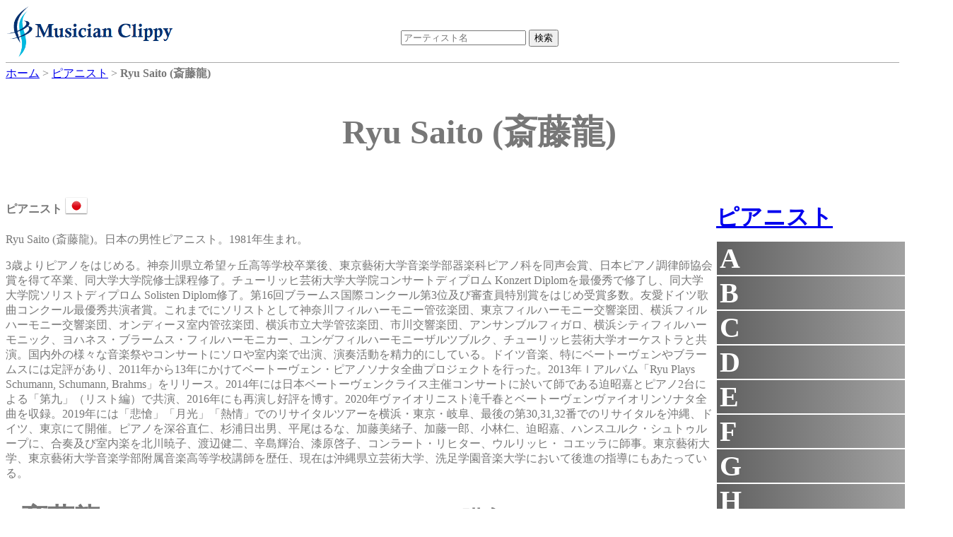

--- FILE ---
content_type: text/html;charset=UTF-8
request_url: https://dukesoftware.appspot.com/pianist/Ryu_Saito/
body_size: 32423
content:
<!DOCTYPE html>
<html lang="jp">
<head>
<meta name="viewport" content="width=device-width,initial-scale=1">
<link rel="stylesheet" href="https://storage.googleapis.com/dukesoftware-cdn/css/main.css?20220131">
<link rel="stylesheet" href="https://cdn.jsdelivr.net/npm/jquery-ui-dist@1.13.0/jquery-ui.min.css" integrity="sha256-CW8Za3gziAIN4MlqtqI6iikZ8Fi0uQWLRp/IA9hJDIU=" crossorigin="anonymous">
<meta property="fb:app_id" content="118947575425794" />
<title>Ryu Saito (斎藤龍) - ピアニスト | 演奏家データベース Musician Clippy</title>
<meta name="keywords" content="Ryu Saito, 斎藤龍, pianist, ピアノ, ピアニスト, 日本, Japan, youtube, amazon">
<meta name="description" content="ピアニストRyu Saitoのページです。 Ryu Saitoのyoutubeビデオの視聴や、 Ryu SaitoのCDやmp3をAmazonで購入できます。">
<link rel="canonical" href="https://dukesoftware.appspot.com/pianist/Ryu_Saito/">
<link rel="stylesheet" href="https://cdnjs.cloudflare.com/ajax/libs/owl-carousel/1.3.3/owl.carousel.min.css" integrity="sha512-X/RSQYxFb/tvuz6aNRTfKXDnQzmnzoawgEQ4X8nZNftzs8KFFH23p/BA6D2k0QCM4R0sY1DEy9MIY9b3fwi+bg==" crossorigin="anonymous" referrerpolicy="no-referrer" />
<link rel="stylesheet" href="https://storage.googleapis.com/dukesoftware-cdn/javascript/owl-carousel/owl.theme.css">
<!-- Global site tag (gtag.js) - Google Analytics -->
<script async src="https://www.googletagmanager.com/gtag/js?id=G-4QYYMFCJC5"></script>
<script>
  window.dataLayer = window.dataLayer || [];
  function gtag(){dataLayer.push(arguments);}
  gtag('js', new Date());

  gtag('config', 'G-4QYYMFCJC5');
</script>
</head>
<body>
<div id="header">
<div id="header_logo">
<a style="position: relative;z-index: 999;" href="/">
<img alt="Musician Clippy - Music Artist Database" src="https://storage.googleapis.com/dukesoftware-cdn/images/common/logo.png" width="239" height="75">
</a>
</div>

<div id="header_ceneter">
 <div id="header_search">
 <form action="/search/" method="get" id="artist_name_search_form">
 <span><input id="artist_name_search_text_box" type="text" name="artist_name" autocomplete="off" placeholder="アーティスト名" maxlength="255" value=""></span>
 <span><input type="submit" name="action" value="検索"></span>
 </form>
 </div>
 </div>
</div>

<div id="main">
  <div id="breadcrumbs" itemscope itemtype="http://schema.org/BreadcrumbList">
  <span itemprop="itemListElement" itemscope itemtype="http://schema.org/ListItem">
  <a href="/" itemprop="item"><span itemprop="name">ホーム</span></a>
  <meta itemprop="position" content="1" />
  </span>&gt;
  <span itemprop="itemListElement" itemscope itemtype="http://schema.org/ListItem">
  <a href="/pianist/" itemprop="item"><span itemprop="name">ピアニスト</span></a>
  <meta itemprop="position" content="2" />
  </span>&gt;
  <span itemprop="itemListElement" itemscope itemtype="http://schema.org/ListItem">
  <span itemprop="name"><strong>Ryu Saito (斎藤龍)</strong></span>
  <meta itemprop="position" content="3" />
  </span>
  </div>
<div itemscope itemtype="http://schema.org/MusicGroup">
<div class="name"><h1 itemprop="name">Ryu Saito (斎藤龍)</h1></div>
<div class="center_content">

 <p class="role"><strong>ピアニスト</strong>
 <a href="/pianist/?country=jp&amp;sex=Man">
 <img src="https://storage.googleapis.com/dukesoftware-cdn/images/flags/jp.png" alt="日本 (Japan)" title="日本 (Japan)" width="32" height="32">
 </a>
 </p>
        
<p>Ryu Saito (斎藤龍)。日本の男性ピアニスト。1981年生まれ。</p>
<p>3歳よりピアノをはじめる。神奈川県立希望ヶ丘高等学校卒業後、東京藝術大学音楽学部器楽科ピアノ科を同声会賞、日本ピアノ調律師協会賞を得て卒業、同大学大学院修士課程修了。チューリッヒ芸術大学大学院コンサートディプロム Konzert Diplomを最優秀で修了し、同大学大学院ソリストディプロム Solisten Diplom修了。第16回ブラームス国際コンクール第3位及び審査員特別賞をはじめ受賞多数。友愛ドイツ歌曲コンクール最優秀共演者賞。これまでにソリストとして神奈川フィルハーモニー管弦楽団、東京フィルハーモニー交響楽団、横浜フィルハーモニー交響楽団、オンディーヌ室内管弦楽団、横浜市立大学管弦楽団、市川交響楽団、アンサンブルフィガロ、横浜シティフィルハーモニック、ヨハネス・ブラームス・フィルハーモニカー、ユンゲフィルハーモニーザルツブルク、チューリッヒ芸術大学オーケストラと共演。国内外の様々な音楽祭やコンサートにソロや室内楽で出演、演奏活動を精力的にしている。ドイツ音楽、特にベートーヴェンやブラームスには定評があり、2011年から13年にかけてベートーヴェン・ピアノソナタ全曲プロジェクトを行った。2013年ｌアルバム「Ryu Plays Schumann, Schumann, Brahms」をリリース。2014年には日本ベートーヴェンクライス主催コンサートに於いて師である迫昭嘉とピアノ2台による「第九」（リスト編）で共演、2016年にも再演し好評を博す。2020年ヴァイオリニスト滝千春とベートーヴェンヴァイオリンソナタ全曲を収録。2019年には「悲愴」「月光」「熱情」でのリサイタルツアーを横浜・東京・岐阜、最後の第30,31,32番でのリサイタルを沖縄、ドイツ、東京にて開催。ピアノを深谷直仁、杉浦日出男、平尾はるな、加藤美緒子、加藤一郎、小林仁、迫昭嘉、ハンスユルク・シュトゥループに、合奏及び室内楽を北川暁子、渡辺健二、辛島輝治、漆原啓子、コンラート・リヒター、ウルリッヒ・ コエッラに師事。東京藝術大学、東京藝術大学音楽学部附属音楽高等学校講師を歴任、現在は沖縄県立芸術大学、洗足学園音楽大学において後進の指導にもあたっている。</p>


 
 <h2><span style="font-size:120%; font-weight: bold;">&quot;斎藤龍&quot;</span>のおすすめCD、MP3をAmazonで購入</h2>
 <div id="am-container-amazon">
 
   <div style="display: table;">
   <div class="amazon_item">
     <div style="height: 160px;">
     <a target="_blank" href="https://www.amazon.co.jp/dp/B0B7QLGFVJ/ref=nosim?tag=dukesoftware-22">
<img border="0" height="160" src="https://m.media-amazon.com/images/I/51bFE8I1TjL._SL160_.jpg">

</a>
     </div>
     <p class="amazon_title">
     <a href="https://www.amazon.co.jp/dp/B0B7QLGFVJ/ref=nosim?tag=dukesoftware-22" target="_blank">ザ・ホルン・デュオ</a>
     </p>
   </div>
   
 
   
   <div class="amazon_item">
     <div style="height: 160px;">
     <a target="_blank" href="https://www.amazon.co.jp/dp/B00BYMY5SG/ref=nosim?tag=dukesoftware-22">
<img border="0" height="160" src="https://m.media-amazon.com/images/I/51Bl5s8Iv+L._SL160_.jpg">

</a>
     </div>
     <p class="amazon_title">
     <a href="https://www.amazon.co.jp/dp/B00BYMY5SG/ref=nosim?tag=dukesoftware-22" target="_blank">リュウ・プレイズ・シューマン・シューマン</a>
     </p>
   </div>
   </div>
 
 </div>
 <div style="clear: both;"></div>
 


<h2><span style="font-size:120%; font-weight: bold;">&quot;斎藤龍&quot;</span>のおすすめYoutubeビデオ</h2>
<div id="am-container">

<div itemscope itemtype="http://schema.org/VideoObject" class="video">
   <div class="video_body" video_id="FpAXmC3gx_o">
       <meta itemprop="name" content="【BC#10】ベートーヴェン：ピアノソナタ第５番 Beethoven piano sonata no.5 c minor op.10-1" />
       <meta itemprop="description" content="【BC#10】ベートーヴェン：ピアノソナタ第５番 Beethoven piano sonata no.5 c minor op.10-1" />
       <meta itemprop="uploadDate" content="2020-05-19T06:08:19Z" />
       <meta itemprop="embedUrl" content="https://www.youtube.com/embed/FpAXmC3gx_o" />
       <span class="play"></span>
       <img itemprop="thumbnailUrl" width="480" height="360" src="https://i.ytimg.com/vi/FpAXmC3gx_o/0.jpg" alt="【BC#10】ベートーヴェン：ピアノソナタ第５番 Beethoven piano sonata no.5 c minor op.10-1" title="【BC#10】ベートーヴェン：ピアノソナタ第５番 Beethoven piano sonata no.5 c minor op.10-1" />
   </div>
   <div class="video_title"><p style="text-align: center;">【BC#10】ベートーヴェン：ピアノソナタ第５番 Beethoven piano sonata no.5 c minor op.10-1</p></div>
</div>

<div itemscope itemtype="http://schema.org/VideoObject" class="video">
   <div class="video_body" video_id="ZOg1OhOlaM4">
       <meta itemprop="name" content="ベートーヴェンチャレンジ#3 ピアノソナタ第14番『月光』 Beethoven Piano Sonata no.14 &quot;Moonlight&quot; c sharp minor op.27-2" />
       <meta itemprop="description" content="ベートーヴェンチャレンジ#3 ピアノソナタ第14番『月光』 Beethoven Piano Sonata no.14 &quot;Moonlight&quot; c sharp minor op.27-2" />
       <meta itemprop="uploadDate" content="2020-04-12T16:10:44Z" />
       <meta itemprop="embedUrl" content="https://www.youtube.com/embed/ZOg1OhOlaM4" />
       <span class="play"></span>
       <img itemprop="thumbnailUrl" width="480" height="360" src="https://i.ytimg.com/vi/ZOg1OhOlaM4/0.jpg" alt="ベートーヴェンチャレンジ#3 ピアノソナタ第14番『月光』 Beethoven Piano Sonata no.14 &quot;Moonlight&quot; c sharp minor op.27-2" title="ベートーヴェンチャレンジ#3 ピアノソナタ第14番『月光』 Beethoven Piano Sonata no.14 &quot;Moonlight&quot; c sharp minor op.27-2" />
   </div>
   <div class="video_title"><p style="text-align: center;">ベートーヴェンチャレンジ#3 ピアノソナタ第14番『月光』 Beethoven Piano Sonata no.14 &quot;Moonlight&quot; c sharp minor op.27-2</p></div>
</div>

<div itemscope itemtype="http://schema.org/VideoObject" class="video">
   <div class="video_body" video_id="84gU5DBrvxY">
       <meta itemprop="name" content="【噂のピアノ、ヤマハC3X espressivoを試弾してきました！】" />
       <meta itemprop="description" content="【噂のピアノ、ヤマハC3X espressivoを試弾してきました！】" />
       <meta itemprop="uploadDate" content="2022-06-20T05:07:28Z" />
       <meta itemprop="embedUrl" content="https://www.youtube.com/embed/84gU5DBrvxY" />
       <span class="play"></span>
       <img itemprop="thumbnailUrl" width="480" height="360" src="https://i.ytimg.com/vi/84gU5DBrvxY/0.jpg" alt="【噂のピアノ、ヤマハC3X espressivoを試弾してきました！】" title="【噂のピアノ、ヤマハC3X espressivoを試弾してきました！】" />
   </div>
   <div class="video_title"><p style="text-align: center;">【噂のピアノ、ヤマハC3X espressivoを試弾してきました！】</p></div>
</div>

<div itemscope itemtype="http://schema.org/VideoObject" class="video">
   <div class="video_body" video_id="IiJkDV0PuAY">
       <meta itemprop="name" content="【SLOM2019一次審査通過曲】 斎藤龍＆大嶋美帆子ピアノデュオ G ガーシュウィン：ラプソディー・イン・ブルー" />
       <meta itemprop="description" content="【SLOM2019一次審査通過曲】 斎藤龍＆大嶋美帆子ピアノデュオ G ガーシュウィン：ラプソディー・イン・ブルー" />
       <meta itemprop="uploadDate" content="2019-10-03T00:46:16Z" />
       <meta itemprop="embedUrl" content="https://www.youtube.com/embed/IiJkDV0PuAY" />
       <span class="play"></span>
       <img itemprop="thumbnailUrl" width="480" height="360" src="https://i.ytimg.com/vi/IiJkDV0PuAY/0.jpg" alt="【SLOM2019一次審査通過曲】 斎藤龍＆大嶋美帆子ピアノデュオ G ガーシュウィン：ラプソディー・イン・ブルー" title="【SLOM2019一次審査通過曲】 斎藤龍＆大嶋美帆子ピアノデュオ G ガーシュウィン：ラプソディー・イン・ブルー" />
   </div>
   <div class="video_title"><p style="text-align: center;">【SLOM2019一次審査通過曲】 斎藤龍＆大嶋美帆子ピアノデュオ G ガーシュウィン：ラプソディー・イン・ブルー</p></div>
</div>

<div itemscope itemtype="http://schema.org/VideoObject" class="video">
   <div class="video_body" video_id="1n4ZdHBmlg0">
       <meta itemprop="name" content="【演奏動画到着①】滝千春×斎藤龍「ベートーヴェンウィーク」ベートーヴェン・ヴァイオリンソナタ全曲演奏会" />
       <meta itemprop="description" content="【演奏動画到着①】滝千春×斎藤龍「ベートーヴェンウィーク」ベートーヴェン・ヴァイオリンソナタ全曲演奏会" />
       <meta itemprop="uploadDate" content="2020-11-20T07:53:22Z" />
       <meta itemprop="embedUrl" content="https://www.youtube.com/embed/1n4ZdHBmlg0" />
       <span class="play"></span>
       <img itemprop="thumbnailUrl" width="480" height="360" src="https://i.ytimg.com/vi/1n4ZdHBmlg0/0.jpg" alt="【演奏動画到着①】滝千春×斎藤龍「ベートーヴェンウィーク」ベートーヴェン・ヴァイオリンソナタ全曲演奏会" title="【演奏動画到着①】滝千春×斎藤龍「ベートーヴェンウィーク」ベートーヴェン・ヴァイオリンソナタ全曲演奏会" />
   </div>
   <div class="video_title"><p style="text-align: center;">【演奏動画到着①】滝千春×斎藤龍「ベートーヴェンウィーク」ベートーヴェン・ヴァイオリンソナタ全曲演奏会</p></div>
</div>

<div itemscope itemtype="http://schema.org/VideoObject" class="video">
   <div class="video_body" video_id="hFITr8yMtcs">
       <meta itemprop="name" content="ベートーヴェン：ソナタ第18番 第1楽章 Beethoven Piano sonata no. 18 E flat Major op.31-3 1st mov. 【復活！BC! #12】" />
       <meta itemprop="description" content="ベートーヴェン：ソナタ第18番 第1楽章 Beethoven Piano sonata no. 18 E flat Major op.31-3 1st mov. 【復活！BC! #12】" />
       <meta itemprop="uploadDate" content="2021-01-18T13:00:55Z" />
       <meta itemprop="embedUrl" content="https://www.youtube.com/embed/hFITr8yMtcs" />
       <span class="play"></span>
       <img itemprop="thumbnailUrl" width="480" height="360" src="https://i.ytimg.com/vi/hFITr8yMtcs/0.jpg" alt="ベートーヴェン：ソナタ第18番 第1楽章 Beethoven Piano sonata no. 18 E flat Major op.31-3 1st mov. 【復活！BC! #12】" title="ベートーヴェン：ソナタ第18番 第1楽章 Beethoven Piano sonata no. 18 E flat Major op.31-3 1st mov. 【復活！BC! #12】" />
   </div>
   <div class="video_title"><p style="text-align: center;">ベートーヴェン：ソナタ第18番 第1楽章 Beethoven Piano sonata no. 18 E flat Major op.31-3 1st mov. 【復活！BC! #12】</p></div>
</div>

<div itemscope itemtype="http://schema.org/VideoObject" class="video">
   <div class="video_body" video_id="u4D8QLn-SlM">
       <meta itemprop="name" content="Beethoven Week! Complete Violin Sonatas! ヴェートーヴェンヴァイオリンソナタ全曲配信" />
       <meta itemprop="description" content="Beethoven Week! Complete Violin Sonatas! ヴェートーヴェンヴァイオリンソナタ全曲配信" />
       <meta itemprop="uploadDate" content="2020-12-06T08:16:48Z" />
       <meta itemprop="embedUrl" content="https://www.youtube.com/embed/u4D8QLn-SlM" />
       <span class="play"></span>
       <img itemprop="thumbnailUrl" width="480" height="360" src="https://i.ytimg.com/vi/u4D8QLn-SlM/0.jpg" alt="Beethoven Week! Complete Violin Sonatas! ヴェートーヴェンヴァイオリンソナタ全曲配信" title="Beethoven Week! Complete Violin Sonatas! ヴェートーヴェンヴァイオリンソナタ全曲配信" />
   </div>
   <div class="video_title"><p style="text-align: center;">Beethoven Week! Complete Violin Sonatas! ヴェートーヴェンヴァイオリンソナタ全曲配信</p></div>
</div>

<div itemscope itemtype="http://schema.org/VideoObject" class="video">
   <div class="video_body" video_id="b3fAMhPO0Jo">
       <meta itemprop="name" content="Liszt : Liebestraum Nr.3 　リスト：愛の夢 第3番【解説付き】" />
       <meta itemprop="description" content="Liszt : Liebestraum Nr.3 　リスト：愛の夢 第3番【解説付き】" />
       <meta itemprop="uploadDate" content="2022-02-14T18:21:16Z" />
       <meta itemprop="embedUrl" content="https://www.youtube.com/embed/b3fAMhPO0Jo" />
       <span class="play"></span>
       <img itemprop="thumbnailUrl" width="480" height="360" src="https://i.ytimg.com/vi/b3fAMhPO0Jo/0.jpg" alt="Liszt : Liebestraum Nr.3 　リスト：愛の夢 第3番【解説付き】" title="Liszt : Liebestraum Nr.3 　リスト：愛の夢 第3番【解説付き】" />
   </div>
   <div class="video_title"><p style="text-align: center;">Liszt : Liebestraum Nr.3 　リスト：愛の夢 第3番【解説付き】</p></div>
</div>

<div itemscope itemtype="http://schema.org/VideoObject" class="video">
   <div class="video_body" video_id="CrPekP7gBZA">
       <meta itemprop="name" content="ベートーヴェン：ソナタ第27番 第1楽章 Beethoven Piano sonata no. 27 e minor op.90 1st mov. 【復活！BC! #15】" />
       <meta itemprop="description" content="ベートーヴェン：ソナタ第27番 第1楽章 Beethoven Piano sonata no. 27 e minor op.90 1st mov. 【復活！BC! #15】" />
       <meta itemprop="uploadDate" content="2021-02-13T11:55:06Z" />
       <meta itemprop="embedUrl" content="https://www.youtube.com/embed/CrPekP7gBZA" />
       <span class="play"></span>
       <img itemprop="thumbnailUrl" width="480" height="360" src="https://i.ytimg.com/vi/CrPekP7gBZA/0.jpg" alt="ベートーヴェン：ソナタ第27番 第1楽章 Beethoven Piano sonata no. 27 e minor op.90 1st mov. 【復活！BC! #15】" title="ベートーヴェン：ソナタ第27番 第1楽章 Beethoven Piano sonata no. 27 e minor op.90 1st mov. 【復活！BC! #15】" />
   </div>
   <div class="video_title"><p style="text-align: center;">ベートーヴェン：ソナタ第27番 第1楽章 Beethoven Piano sonata no. 27 e minor op.90 1st mov. 【復活！BC! #15】</p></div>
</div>

<div itemscope itemtype="http://schema.org/VideoObject" class="video">
   <div class="video_body" video_id="otQoByBGsRg">
       <meta itemprop="name" content="ベートーヴェン: ピアノソナタ第12番「葬送」Beethoven piano sonata no.12 A flat Major op.26【復活BC#17最終回】" />
       <meta itemprop="description" content="ベートーヴェン: ピアノソナタ第12番「葬送」Beethoven piano sonata no.12 A flat Major op.26【復活BC#17最終回】" />
       <meta itemprop="uploadDate" content="2021-03-19T12:26:40Z" />
       <meta itemprop="embedUrl" content="https://www.youtube.com/embed/otQoByBGsRg" />
       <span class="play"></span>
       <img itemprop="thumbnailUrl" width="480" height="360" src="https://i.ytimg.com/vi/otQoByBGsRg/0.jpg" alt="ベートーヴェン: ピアノソナタ第12番「葬送」Beethoven piano sonata no.12 A flat Major op.26【復活BC#17最終回】" title="ベートーヴェン: ピアノソナタ第12番「葬送」Beethoven piano sonata no.12 A flat Major op.26【復活BC#17最終回】" />
   </div>
   <div class="video_title"><p style="text-align: center;">ベートーヴェン: ピアノソナタ第12番「葬送」Beethoven piano sonata no.12 A flat Major op.26【復活BC#17最終回】</p></div>
</div>

<div itemscope itemtype="http://schema.org/VideoObject" class="video">
   <div class="video_body" video_id="RJOLqSeWkzk">
       <meta itemprop="name" content="【BC#7】ベートーヴェン：ピアノソナタ第15番「田園」Ryu plays Beethoven piano sonata no.15 D Major “Pastoral” op.28" />
       <meta itemprop="description" content="【BC#7】ベートーヴェン：ピアノソナタ第15番「田園」Ryu plays Beethoven piano sonata no.15 D Major “Pastoral” op.28" />
       <meta itemprop="uploadDate" content="2020-04-28T15:03:40Z" />
       <meta itemprop="embedUrl" content="https://www.youtube.com/embed/RJOLqSeWkzk" />
       <span class="play"></span>
       <img itemprop="thumbnailUrl" width="480" height="360" src="https://i.ytimg.com/vi/RJOLqSeWkzk/0.jpg" alt="【BC#7】ベートーヴェン：ピアノソナタ第15番「田園」Ryu plays Beethoven piano sonata no.15 D Major “Pastoral” op.28" title="【BC#7】ベートーヴェン：ピアノソナタ第15番「田園」Ryu plays Beethoven piano sonata no.15 D Major “Pastoral” op.28" />
   </div>
   <div class="video_title"><p style="text-align: center;">【BC#7】ベートーヴェン：ピアノソナタ第15番「田園」Ryu plays Beethoven piano sonata no.15 D Major “Pastoral” op.28</p></div>
</div>

</div>


<div style="clear: both;">
<div>
<h2 style="margin-bottom: -2px">コメント</h2>
<div style="border: solid gray; border-width: thin; width: 840px;" class="fb-comments" data-href="https://dukesoftware.appspot.com/pianist/Ryu_Saito/" data-numposts="5" data-width="840"></div>
</div>
<div style="width: 800px; height: 310px;">

<h2 style="text-align:center;">おすすめアーティスト</h2>
<div id="artist-top" class="owl-carousel">
<div>
<div style="width: 110px; height: 110px;">
<a href="/pianist/Claire_Desert/">
<img class="lazyOwl" alt="pianist Claire Desert" width="110" height="110" border="0" data-src="https://m.media-amazon.com/images/I/51OgpuM6mML._SL110_.jpg">

</a>
</div>
<div>Claire Desert</div>
</div>
<div>
<div style="width: 110px; height: 110px;">
<a href="/flutist/Shigenori_Kudo/">
<img class="lazyOwl" alt="flutist Shigenori Kudo" width="110" height="110" border="0" data-src="https://m.media-amazon.com/images/I/51J6ANcY-ZL._SL110_.jpg">

</a>
</div>
<div>Shigenori Kudo</div>
</div>
<div>
<div style="width: 110px; height: 110px;">
<a href="/pianist/Yoko_Misumi/">
<img class="lazyOwl" alt="pianist Yoko Misumi" width="110" height="110" border="0" data-src="https://m.media-amazon.com/images/I/513Fd1vxsuL._SL110_.jpg">

</a>
</div>
<div>Yoko Misumi</div>
</div>
<div>
<div style="width: 110px; height: 110px;">
<a href="/violinist/Andrea_Tyniec/">
<img class="lazyOwl" alt="violinist Andrea Tyniec" width="110" height="110" border="0" data-src="https://m.media-amazon.com/images/I/51-xvibo30L._SL110_.jpg">

</a>
</div>
<div>Andrea Tyniec</div>
</div>
<div>
<div style="width: 110px; height: 110px;">
<a href="/singer/Miki_Yamaoka/">
<img class="lazyOwl" alt="singer Miki Yamaoka" width="110" height="110" border="0" data-src="https://m.media-amazon.com/images/I/517Sm+4hqeL._SL110_.jpg">

</a>
</div>
<div>Miki Yamaoka</div>
</div>
<div>
<div style="width: 110px; height: 110px;">
<a href="/violinist/Ruth_Posselt/">
<img class="lazyOwl" alt="violinist Ruth Posselt" width="110" height="110" border="0" data-src="https://m.media-amazon.com/images/I/51yrcXH+DnL._SL110_.jpg">

</a>
</div>
<div>Ruth Posselt</div>
</div>
<div>
<div style="width: 110px; height: 110px;">
<a href="/clarinetist/Ernst_Ottensamer/">
<img class="lazyOwl" alt="clarinetist Ernst Ottensamer" width="110" height="110" border="0" data-src="https://m.media-amazon.com/images/I/615yYi6csnL._SL110_.jpg">

</a>
</div>
<div>Ernst Ottensamer</div>
</div>
<div>
<div style="width: 110px; height: 110px;">
<a href="/pianist/Lydia_Maria_Bader/">
<img class="lazyOwl" alt="pianist Lydia Maria Bader" width="110" height="110" border="0" data-src="https://m.media-amazon.com/images/I/51wMxGA0UOL._SL110_.jpg">

</a>
</div>
<div>Lydia Maria Bader</div>
</div>
<div>
<div style="width: 110px; height: 110px;">
<a href="/singer/Hanako_Oshima/">
<img class="lazyOwl" alt="singer Hanako Oshima" width="110" height="110" border="0" data-src="https://m.media-amazon.com/images/I/617B+-jbpiL._SL110_.jpg">

</a>
</div>
<div>Hanako Oshima</div>
</div>
<div>
<div style="width: 110px; height: 110px;">
<a href="/violinist/Hanna_Weinmeister/">
<img class="lazyOwl" alt="violinist Hanna Weinmeister" width="110" height="110" border="0" data-src="https://m.media-amazon.com/images/I/51QkmKBhidL._SL110_.jpg">

</a>
</div>
<div>Hanna Weinmeister</div>
</div>
<div>
<div style="width: 110px; height: 110px;">
<a href="/opera_singer/Patricia_Petibon/">
<img class="lazyOwl" alt="opera_singer Patricia Petibon" width="110" height="110" border="0" data-src="https://m.media-amazon.com/images/I/61McVB6QijL._SL110_.jpg">

</a>
</div>
<div>Patricia Petibon</div>
</div>
<div>
<div style="width: 110px; height: 110px;">
<a href="/pianist/Doomin_Kim/">
<img class="lazyOwl" alt="pianist Doomin Kim" width="110" height="110" border="0" data-src="https://m.media-amazon.com/images/I/41ujOI90zYL._SL110_.jpg">

</a>
</div>
<div>Doomin Kim</div>
</div>
<div>
<div style="width: 110px; height: 110px;">
<a href="/violinist/Teppei_Okada/">
<img class="lazyOwl" alt="violinist Teppei Okada" width="110" height="110" border="0" data-src="https://m.media-amazon.com/images/I/51gkUG++qkL._SL110_.jpg">

</a>
</div>
<div>Teppei Okada</div>
</div>
<div>
<div style="width: 110px; height: 110px;">
<a href="/singer/Rina_Katahira/">
<img class="lazyOwl" alt="singer Rina Katahira" width="110" height="110" border="0" data-src="https://m.media-amazon.com/images/I/41R7u8twBIL._SL110_.jpg">

</a>
</div>
<div>Rina Katahira</div>
</div>
<div>
<div style="width: 110px; height: 110px;">
<a href="/pianist/Gloria_D&#39;Atri/">
<img class="lazyOwl" alt="pianist Gloria D&#39;Atri" width="110" height="110" border="0" data-src="https://m.media-amazon.com/images/I/61o4T6vTRUL._SL110_.jpg">

</a>
</div>
<div>Gloria D&#39;Atri</div>
</div>
<div>
<div style="width: 110px; height: 110px;">
<a href="/conductor/Eduardo_Chibas/">
<img class="lazyOwl" alt="conductor Eduardo Chibas" width="110" height="110" border="0" data-src="https://m.media-amazon.com/images/I/51Pmpi61qiL._SL110_.jpg">

</a>
</div>
<div>Eduardo Chibas</div>
</div>
<div>
<div style="width: 110px; height: 110px;">
<a href="/violinist/Momoko_Arai/">
<img class="lazyOwl" alt="violinist Momoko Arai" width="110" height="110" border="0" data-src="https://m.media-amazon.com/images/I/41Og5gHk5aL._SL110_.jpg">

</a>
</div>
<div>Momoko Arai</div>
</div>
<div>
<div style="width: 110px; height: 110px;">
<a href="/violinist/Naoko_Shimizu/">
<img class="lazyOwl" alt="violinist Naoko Shimizu" width="110" height="110" border="0" data-src="https://m.media-amazon.com/images/I/61wlMzwpBRL._SL110_.jpg">

</a>
</div>
<div>Naoko Shimizu</div>
</div>
<div>
<div style="width: 110px; height: 110px;">
<a href="/cellist/Mischa_Maisky/">
<img class="lazyOwl" alt="cellist Mischa Maisky" width="110" height="110" border="0" data-src="https://m.media-amazon.com/images/I/51cmdr5EOqL._SL110_.jpg">

</a>
</div>
<div>Mischa Maisky</div>
</div>
<div>
<div style="width: 110px; height: 110px;">
<a href="/pianist/Maki_Hirasawa/">
<img class="lazyOwl" alt="pianist Maki Hirasawa" width="110" height="110" border="0" data-src="https://m.media-amazon.com/images/I/41O7HYO-9CL._SL110_.jpg">

</a>
</div>
<div>Maki Hirasawa</div>
</div>
</div>

</div>
</div>
</div>

<div class="right_content" style="margin-left: 5px;">

<h2 class="side_menu"><a href="/pianist/">ピアニスト</a></h2>
<div class="side_menu" style="margin-bottom: 10px; width: 292px;">

<div class="side_title">A</div>
<div class="side_artist" style="display:none">
<div><a href="/pianist/Aaron_Shorr/">Aaron Shorr</a></div>
<div><a href="/pianist/Abbey_Simon/">Abbey Simon</a></div>
<div><a href="/pianist/Abdel_Rahman_El_Bacha/">Abdel Rahman El Bacha</a></div>
<div><a href="/pianist/Adam_Laloum/">Adam Laloum</a></div>
<div><a href="/pianist/Adam_Neiman/">Adam Neiman</a></div>
<div><a href="/pianist/Adele_Marcus/">Adele Marcus</a></div>
<div><a href="/pianist/Adriana_von_Franque/">Adriana von Franque</a></div>
<div><a href="/pianist/Age_Juurikas/">Age Juurikas</a></div>
<div><a href="/pianist/Agi_Jambor/">Agi Jambor</a></div>
<div><a href="/pianist/Agnelle_Bundervoet/">Agnelle Bundervoet</a></div>
<div><a href="/pianist/Agnese_Eglina/">Agnese Eglina</a></div>
<div><a href="/pianist/Agnieszka_Ufniarz/">Agnieszka Ufniarz</a></div>
<div><a href="/pianist/Ai_Kuwabara/">Ai Kuwabara</a></div>
<div><a href="/pianist/Aiko_Tanaka/">Aiko Tanaka</a></div>
<div><a href="/pianist/Aiko_Tominaga/">Aiko Tominaga</a></div>
<div><a href="/pianist/Aiko_Yajima/">Aiko Yajima</a></div>
<div><a href="/pianist/Aimi_Kobayashi/">Aimi Kobayashi</a></div>
<div><a href="/pianist/Aimo_Pagin/">Aimo Pagin</a></div>
<div><a href="/pianist/Airi_Katada/">Airi Katada</a></div>
<div><a href="/pianist/Aisa_Ijiri/">Aisa Ijiri</a></div>
<div><a href="/pianist/Akane_Matsumoto/">Akane Matsumoto</a></div>
<div><a href="/pianist/Akane_Yamamoto/">Akane Yamamoto</a></div>
<div><a href="/pianist/Akemi_Tadenuma/">Akemi Tadenuma</a></div>
<div><a href="/pianist/Aki_Fujii/">Aki Fujii</a></div>
<div><a href="/pianist/Aki_Kuroda/">Aki Kuroda</a></div>
<div><a href="/pianist/Aki_Mochizuki/">Aki Mochizuki</a></div>
<div><a href="/pianist/Aki_Takahashi/">Aki Takahashi</a></div>
<div><a href="/pianist/Akiko_Akiyama/">Akiko Akiyama</a></div>
<div><a href="/pianist/Akiko_Ebi/">Akiko Ebi</a></div>
<div><a href="/pianist/Akiko_Iguchi/">Akiko Iguchi</a></div>
<div><a href="/pianist/Akiko_Inao/">Akiko Inao</a></div>
<div><a href="/pianist/Akimi_Fukuhara/">Akimi Fukuhara</a></div>
<div><a href="/pianist/Akira_Eguchi/">Akira Eguchi</a></div>
<div><a href="/pianist/Akira_Wakabayashi/">Akira Wakabayashi</a></div>
<div><a href="/pianist/Akito_Tani/">Akito Tani</a></div>
<div><a href="/pianist/Akiyoshi_Sako/">Akiyoshi Sako</a></div>
<div><a href="/pianist/Alain_Planes/">Alain Planes</a></div>
<div><a href="/pianist/Alba_Ventura/">Alba Ventura</a></div>
<div><a href="/pianist/Albert_Tiu/">Albert Tiu</a></div>
<div><a href="/pianist/Alberto_Nose/">Alberto Nose</a></div>
<div><a href="/pianist/Alberto_Tessarotto/">Alberto Tessarotto</a></div>
<div><a href="/pianist/Alberto_Urroz/">Alberto Urroz</a></div>
<div><a href="/pianist/Aldo_Ciccolini/">Aldo Ciccolini</a></div>
<div><a href="/pianist/Aleksandar_Madzar/">Aleksandar Madzar</a></div>
<div><a href="/pianist/Aleksandra_Hortensja_Dabek/">Aleksandra Hortensja Dabek</a></div>
<div><a href="/pianist/Aleksandra_Mikulska/">Aleksandra Mikulska</a></div>
<div><a href="/pianist/Aleksandra_Swigut/">Aleksandra Swigut</a></div>
<div><a href="/pianist/Aleksey_Nasedkin/">Aleksey Nasedkin</a></div>
<div><a href="/pianist/Alessandra_Celletti/">Alessandra Celletti</a></div>
<div><a href="/pianist/Alessandra_Maria_Ammara/">Alessandra Maria Ammara</a></div>
<div><a href="/pianist/Alessandro_Del_Gobbo/">Alessandro Del Gobbo</a></div>
<div><a href="/pianist/Alessandro_Taverna/">Alessandro Taverna</a></div>
<div><a href="/pianist/Alessio_Bax/">Alessio Bax</a></div>
<div><a href="/pianist/Alexander_Braginsky/">Alexander Braginsky</a></div>
<div><a href="/pianist/Alexander_Brailowsky/">Alexander Brailowsky</a></div>
<div><a href="/pianist/Alexander_Gadjiev/">Alexander Gadjiev</a></div>
<div><a href="/pianist/Alexander_Ghindin/">Alexander Ghindin</a></div>
<div><a href="/pianist/Alexander_Goldenweiser/">Alexander Goldenweiser</a></div>
<div><a href="/pianist/Alexander_Gurning/">Alexander Gurning</a></div>
<div><a href="/pianist/Alexander_Kobrin/">Alexander Kobrin</a></div>
<div><a href="/pianist/Alexander_Korsantia/">Alexander Korsantia</a></div>
<div><a href="/pianist/Alexander_Krichel/">Alexander Krichel</a></div>
<div><a href="/pianist/Alexander_Lonquich/">Alexander Lonquich</a></div>
<div><a href="/pianist/Alexander_Malofeev/">Alexander Malofeev</a></div>
<div><a href="/pianist/Alexander_Melnikov/">Alexander Melnikov</a></div>
<div><a href="/pianist/Alexander_Mndoyants/">Alexander Mndoyants</a></div>
<div><a href="/pianist/Alexander_Paley/">Alexander Paley</a></div>
<div><a href="/pianist/Alexander_Romanovsky/">Alexander Romanovsky</a></div>
<div><a href="/pianist/Alexander_Scriabin/">Alexander Scriabin</a></div>
<div><a href="/pianist/Alexander_Sinchuk/">Alexander Sinchuk</a></div>
<div><a href="/pianist/Alexander_Soares/">Alexander Soares</a></div>
<div><a href="/pianist/Alexander_Strukov/">Alexander Strukov</a></div>
<div><a href="/pianist/Alexander_Toradze/">Alexander Toradze</a></div>
<div><a href="/pianist/Alexander_Ullman/">Alexander Ullman</a></div>
<div><a href="/pianist/Alexander_Uninsky/">Alexander Uninsky</a></div>
<div><a href="/pianist/Alexandra_Dariescu/">Alexandra Dariescu</a></div>
<div><a href="/pianist/Alexandra_Dovgan/">Alexandra Dovgan</a></div>
<div><a href="/pianist/Alexandra_Joan/">Alexandra Joan</a></div>
<div><a href="/pianist/Alexandra_Silocea/">Alexandra Silocea</a></div>
<div><a href="/pianist/Alexandra_Troussova/">Alexandra Troussova</a></div>
<div><a href="/pianist/Alexandre_Kantorow/">Alexandre Kantorow</a></div>
<div><a href="/pianist/Alexandre_Moutouzkine/">Alexandre Moutouzkine</a></div>
<div><a href="/pianist/Alexandre_Tharaud/">Alexandre Tharaud</a></div>
<div><a href="/pianist/Alexei_Grynyuk/">Alexei Grynyuk</a></div>
<div><a href="/pianist/Alexei_Kornienko/">Alexei Kornienko</a></div>
<div><a href="/pianist/Alexei_Nabioulin/">Alexei Nabioulin</a></div>
<div><a href="/pianist/Alexei_Sultanov/">Alexei Sultanov</a></div>
<div><a href="/pianist/Alexei_Volodin/">Alexei Volodin</a></div>
<div><a href="/pianist/Alexey_Koltakov/">Alexey Koltakov</a></div>
<div><a href="/pianist/Alexis_Weissenberg/">Alexis Weissenberg</a></div>
<div><a href="/pianist/Alfonso_Soldano/">Alfonso Soldano</a></div>
<div><a href="/pianist/Alfred_Brendel/">Alfred Brendel</a></div>
<div><a href="/pianist/Alfred_Cortot/">Alfred Cortot</a></div>
<div><a href="/pianist/Alfred_Grunfeld/">Alfred Grunfeld</a></div>
<div><a href="/pianist/Alfred_Holecek/">Alfred Holecek</a></div>
<div><a href="/pianist/Alfredo_Perl/">Alfredo Perl</a></div>
<div><a href="/pianist/Alfredo_Rodriguez/">Alfredo Rodriguez</a></div>
<div><a href="/pianist/Alice_Ader/">Alice Ader</a></div>
<div><a href="/pianist/Alice_Herz-Sommer/">Alice Herz-Sommer</a></div>
<div><a href="/pianist/Alice_Sara_Ott/">Alice Sara Ott</a></div>
<div><a href="/pianist/Alicia_de_Larrocha/">Alicia de Larrocha</a></div>
<div><a href="/pianist/Alina_Bercu/">Alina Bercu</a></div>
<div><a href="/pianist/Alina_Kiryayeva/">Alina Kiryayeva</a></div>
<div><a href="/pianist/Aline_Piboule/">Aline Piboule</a></div>
<div><a href="/pianist/Aline_van_Barentzen/">Aline van Barentzen</a></div>
<div><a href="/pianist/Alissa_Firsova/">Alissa Firsova</a></div>
<div><a href="/pianist/Alissa_Zoubritski/">Alissa Zoubritski</a></div>
<div><a href="/pianist/Aljosa_Jurinic/">Aljosa Jurinic</a></div>
<div><a href="/pianist/Allegra_Ciancio/">Allegra Ciancio</a></div>
<div><a href="/pianist/Alma_Deutscher/">Alma Deutscher</a></div>
<div><a href="/pianist/Almira_Emiri/">Almira Emiri</a></div>
<div><a href="/pianist/Amadeus_Webersinke/">Amadeus Webersinke</a></div>
<div><a href="/pianist/Amalie_Malling/">Amalie Malling</a></div>
<div><a href="/pianist/Amandine_Savary/">Amandine Savary</a></div>
<div><a href="/pianist/Amber_Yiu_Hsuan_Liao/">Amber Yiu Hsuan Liao</a></div>
<div><a href="/pianist/Amira_Fouad/">Amira Fouad</a></div>
<div><a href="/pianist/Amy_J._Yang/">Amy J. Yang</a></div>
<div><a href="/pianist/Ana-Marija_Markovina/">Ana-Marija Markovina</a></div>
<div><a href="/pianist/Ana_Claudia_Girotto/">Ana Claudia Girotto</a></div>
<div><a href="/pianist/Ana_Flavia_Frazao/">Ana Flavia Frazao</a></div>
<div><a href="/pianist/Ana_Kipiani/">Ana Kipiani</a></div>
<div><a href="/pianist/Anahit_Nersesyan/">Anahit Nersesyan</a></div>
<div><a href="/pianist/Anastasia_Huppmann/">Anastasia Huppmann</a></div>
<div><a href="/pianist/Anastasia_Injushina/">Anastasia Injushina</a></div>
<div><a href="/pianist/Anastasia_Rizikov/">Anastasia Rizikov</a></div>
<div><a href="/pianist/Anastasia_Safonova/">Anastasia Safonova</a></div>
<div><a href="/pianist/Anastasia_Seifetdinova/">Anastasia Seifetdinova</a></div>
<div><a href="/pianist/Anastasia_Voltchok/">Anastasia Voltchok</a></div>
<div><a href="/pianist/Anastasia_Yasko/">Anastasia Yasko</a></div>
<div><a href="/pianist/Anatol_Ugorski/">Anatol Ugorski</a></div>
<div><a href="/pianist/Anatoly_Zatin/">Anatoly Zatin</a></div>
<div><a href="/pianist/Andras_Schiff/">Andras Schiff</a></div>
<div><a href="/pianist/Andre_Laplante/">Andre Laplante</a></div>
<div><a href="/pianist/Andre_Previn/">Andre Previn</a></div>
<div><a href="/pianist/Andre_Watts/">Andre Watts</a></div>
<div><a href="/pianist/Andrea_Bonatta/">Andrea Bonatta</a></div>
<div><a href="/pianist/Andrea_Kauten/">Andrea Kauten</a></div>
<div><a href="/pianist/Andrea_Lucchesini/">Andrea Lucchesini</a></div>
<div><a href="/pianist/Andreas_Haefliger/">Andreas Haefliger</a></div>
<div><a href="/pianist/Andreas_Staier/">Andreas Staier</a></div>
<div><a href="/pianist/Andrei_Banciu/">Andrei Banciu</a></div>
<div><a href="/pianist/Andrei_Korobeinikov/">Andrei Korobeinikov</a></div>
<div><a href="/pianist/Andrei_Pisarev/">Andrei Pisarev</a></div>
<div><a href="/pianist/Andrejs_Osokins/">Andrejs Osokins</a></div>
<div><a href="/pianist/Andrey_Denisenko/">Andrey Denisenko</a></div>
<div><a href="/pianist/Andrey_Gugnin/">Andrey Gugnin</a></div>
<div><a href="/pianist/Andrzej_Jasinski/">Andrzej Jasinski</a></div>
<div><a href="/pianist/Ang_Li/">Ang Li</a></div>
<div><a href="/pianist/Angela_Cholakian/">Angela Cholakian</a></div>
<div><a href="/pianist/Angela_Hewitt/">Angela Hewitt</a></div>
<div><a href="/pianist/Angelika_Merkle/">Angelika Merkle</a></div>
<div><a href="/pianist/Angelina_Gadeliya/">Angelina Gadeliya</a></div>
<div><a href="/pianist/Ani_Avramova/">Ani Avramova</a></div>
<div><a href="/pianist/Ania_Dorfmann/">Ania Dorfmann</a></div>
<div><a href="/pianist/Anita_Tomasevich/">Anita Tomasevich</a></div>
<div><a href="/pianist/Anna-Stella_Schic/">Anna-Stella Schic</a></div>
<div><a href="/pianist/Anna_Buchenhorst/">Anna Buchenhorst</a></div>
<div><a href="/pianist/Anna_Cardona/">Anna Cardona</a></div>
<div><a href="/pianist/Anna_Christensson/">Anna Christensson</a></div>
<div><a href="/pianist/Anna_Demis/">Anna Demis</a></div>
<div><a href="/pianist/Anna_Fedorova/">Anna Fedorova</a></div>
<div><a href="/pianist/Anna_Fedorova-Latso/">Anna Fedorova-Latso</a></div>
<div><a href="/pianist/Anna_Goldsworthy/">Anna Goldsworthy</a></div>
<div><a href="/pianist/Anna_Gourari/">Anna Gourari</a></div>
<div><a href="/pianist/Anna_Keiserman/">Anna Keiserman</a></div>
<div><a href="/pianist/Anna_Kijanowska/">Anna Kijanowska</a></div>
<div><a href="/pianist/Anna_Kravtchenko/">Anna Kravtchenko</a></div>
<div><a href="/pianist/Anna_Kurasawa/">Anna Kurasawa</a></div>
<div><a href="/pianist/Anna_Magdalena_Kokits/">Anna Magdalena Kokits</a></div>
<div><a href="/pianist/Anna_Malikova/">Anna Malikova</a></div>
<div><a href="/pianist/Anna_Miernik/">Anna Miernik</a></div>
<div><a href="/pianist/Anna_Ojiro/">Anna Ojiro</a></div>
<div><a href="/pianist/Anna_Parkita/">Anna Parkita</a></div>
<div><a href="/pianist/Anna_Peletsis/">Anna Peletsis</a></div>
<div><a href="/pianist/Anna_Petrova/">Anna Petrova</a></div>
<div><a href="/pianist/Anna_Reznik/">Anna Reznik</a></div>
<div><a href="/pianist/Anna_Shelest/">Anna Shelest</a></div>
<div><a href="/pianist/Anna_Szalucka/">Anna Szalucka</a></div>
<div><a href="/pianist/Anna_Tsybuleva/">Anna Tsybuleva</a></div>
<div><a href="/pianist/Anna_Vinnitskaya/">Anna Vinnitskaya</a></div>
<div><a href="/pianist/Anna_Yarovaya/">Anna Yarovaya</a></div>
<div><a href="/pianist/Anna_Zassimova/">Anna Zassimova</a></div>
<div><a href="/pianist/Annarosa_Taddei/">Annarosa Taddei</a></div>
<div><a href="/pianist/Anne-Marie_McDermott/">Anne-Marie McDermott</a></div>
<div><a href="/pianist/Anne_Kaasa/">Anne Kaasa</a></div>
<div><a href="/pianist/Anne_Le_Bozec/">Anne Le Bozec</a></div>
<div><a href="/pianist/Anne_Lovett/">Anne Lovett</a></div>
<div><a href="/pianist/Anne_Queffelec/">Anne Queffelec</a></div>
<div><a href="/pianist/Annerose_Schmidt/">Annerose Schmidt</a></div>
<div><a href="/pianist/Annie_Fischer/">Annie Fischer</a></div>
<div><a href="/pianist/Annika_Treutler/">Annika Treutler</a></div>
<div><a href="/pianist/Anny_Hwang/">Anny Hwang</a></div>
<div><a href="/pianist/Anton_Kuerti/">Anton Kuerti</a></div>
<div><a href="/pianist/Antonii_Baryshevskyi/">Antonii Baryshevskyi</a></div>
<div><a href="/pianist/Antonija_Pacek/">Antonija Pacek</a></div>
<div><a href="/pianist/Antonio_Pompa-Baldi/">Antonio Pompa-Baldi</a></div>
<div><a href="/pianist/Antonio_Ruiz-Pipo/">Antonio Ruiz-Pipo</a></div>
<div><a href="/pianist/Antti_Siirala/">Antti Siirala</a></div>
<div><a href="/pianist/Aquiles_Delle_Vigne/">Aquiles Delle Vigne</a></div>
<div><a href="/pianist/Arbo_Valdma/">Arbo Valdma</a></div>
<div><a href="/pianist/Arie_Vardi/">Arie Vardi</a></div>
<div><a href="/pianist/Aris_Alexander_Blettenberg/">Aris Alexander Blettenberg</a></div>
<div><a href="/pianist/Arisa_Kobayashi/">Arisa Kobayashi</a></div>
<div><a href="/pianist/Arisa_Onoda/">Arisa Onoda</a></div>
<div><a href="/pianist/Arisa_Sakai/">Arisa Sakai</a></div>
<div><a href="/pianist/Arseny_Tarasevich-Nikolaev/">Arseny Tarasevich-Nikolaev</a></div>
<div><a href="/pianist/Arta_Arnicane/">Arta Arnicane</a></div>
<div><a href="/pianist/Artem_Belogurov/">Artem Belogurov</a></div>
<div><a href="/pianist/Arthur_Jussen/">Arthur Jussen</a></div>
<div><a href="/pianist/Arthur_Moreira_Lima/">Arthur Moreira Lima</a></div>
<div><a href="/pianist/Arthur_Rubinstein/">Arthur Rubinstein</a></div>
<div><a href="/pianist/Artur_Balsam/">Artur Balsam</a></div>
<div><a href="/pianist/Artur_Schnabel/">Artur Schnabel</a></div>
<div><a href="/pianist/Arturo_Benedetti_Michelangeli/">Arturo Benedetti Michelangeli</a></div>
<div><a href="/pianist/Asagi_Nakata/">Asagi Nakata</a></div>
<div><a href="/pianist/Asaka_Miyoshi/">Asaka Miyoshi</a></div>
<div><a href="/pianist/Asaki_Iwai/">Asaki Iwai</a></div>
<div><a href="/pianist/Asako_Ogawa/">Asako Ogawa</a></div>
<div><a href="/pianist/Asami_Sate/">Asami Sate</a></div>
<div><a href="/pianist/Ashley_Fripp/">Ashley Fripp</a></div>
<div><a href="/pianist/Ashley_Wass/">Ashley Wass</a></div>
<div><a href="/pianist/Assia_Zlatkowa/">Assia Zlatkowa</a></div>
<div><a href="/pianist/Asuka_Iino/">Asuka Iino</a></div>
<div><a href="/pianist/Asuka_Noda/">Asuka Noda</a></div>
<div><a href="/pianist/Asuka_Sakuma/">Asuka Sakuma</a></div>
<div><a href="/pianist/Aube_Tzerko/">Aube Tzerko</a></div>
<div><a href="/pianist/Aurelia_Shimkus/">Aurelia Shimkus</a></div>
<div><a href="/pianist/Aurelie_Tremblay/">Aurelie Tremblay</a></div>
<div><a href="/pianist/Aviram_Reichert/">Aviram Reichert</a></div>
<div><a href="/pianist/Axia_Marinescu/">Axia Marinescu</a></div>
<div><a href="/pianist/Aya31_Sakamoto/">Aya Sakamoto</a></div>
<div><a href="/pianist/Aya_Nagatomi/">Aya Nagatomi</a></div>
<div><a href="/pianist/Aya_Sakamoto/">Aya Sakamoto</a></div>
<div><a href="/pianist/Ayaka_Usami/">Ayaka Usami</a></div>
<div><a href="/pianist/Ayako_Ito/">Ayako Ito</a></div>
<div><a href="/pianist/Ayako_Kimura/">Ayako Kimura</a></div>
<div><a href="/pianist/Ayako_Shirasaki/">Ayako Shirasaki</a></div>
<div><a href="/pianist/Ayako_Uehara/">Ayako Uehara</a></div>
<div><a href="/pianist/Ayano_Kamei/">Ayano Kamei</a></div>
<div><a href="/pianist/Ayano_Shimada/">Ayano Shimada</a></div>
<div><a href="/pianist/Ayham_Hammour/">Ayham Hammour</a></div>
<div><a href="/pianist/Ayuko_Higuchi/">Ayuko Higuchi</a></div>
<div><a href="/pianist/Ayumi_Ichino/">Ayumi Ichino</a></div>
<div><a href="/pianist/Ayumi_Yokouchi/">Ayumi Yokouchi</a></div>
<div><a href="/pianist/Azumi_Nishizawa/">Azumi Nishizawa</a></div>
</div>

<div class="side_title">B</div>
<div class="side_artist" style="display:none">
<div><a href="/pianist/Balazs_Szokolay/">Balazs Szokolay</a></div>
<div><a href="/pianist/Barbara_Hesse-Bukowska/">Barbara Hesse-Bukowska</a></div>
<div><a href="/pianist/Barbara_Nissman/">Barbara Nissman</a></div>
<div><a href="/pianist/Barbara_Panzarella/">Barbara Panzarella</a></div>
<div><a href="/pianist/Barbro_Dahlman/">Barbro Dahlman</a></div>
<div><a href="/pianist/Barry_Douglas/">Barry Douglas</a></div>
<div><a href="/pianist/Bart_van_Oort/">Bart van Oort</a></div>
<div><a href="/pianist/Bas_Verheijden/">Bas Verheijden</a></div>
<div><a href="/pianist/Beata_Bilinska/">Beata Bilinska</a></div>
<div><a href="/pianist/Beatrice_Berrut/">Beatrice Berrut</a></div>
<div><a href="/pianist/Beatrice_Berthold/">Beatrice Berthold</a></div>
<div><a href="/pianist/Beatrice_Rana/">Beatrice Rana</a></div>
<div><a href="/pianist/Behzod_Abduraimov/">Behzod Abduraimov</a></div>
<div><a href="/pianist/Belina_Kostadinova/">Belina Kostadinova</a></div>
<div><a href="/pianist/Bella_Davidovich/">Bella Davidovich</a></div>
<div><a href="/pianist/Belle_Suwanpotipra/">Belle Suwanpotipra</a></div>
<div><a href="/pianist/Ben_Schoeman/">Ben Schoeman</a></div>
<div><a href="/pianist/Bengt_Forsberg/">Bengt Forsberg</a></div>
<div><a href="/pianist/Benjamin_Grosvenor/">Benjamin Grosvenor</a></div>
<div><a href="/pianist/Benjamin_Hochman/">Benjamin Hochman</a></div>
<div><a href="/pianist/Bernadene_Blaha/">Bernadene Blaha</a></div>
<div><a href="/pianist/Bernd_Glemser/">Bernd Glemser</a></div>
<div><a href="/pianist/Bertrand_Chamayou/">Bertrand Chamayou</a></div>
<div><a href="/pianist/Beth_Levin/">Beth Levin</a></div>
<div><a href="/pianist/Bianca_Calinescu/">Bianca Calinescu</a></div>
<div><a href="/pianist/Biliana_Tzinlikova/">Biliana Tzinlikova</a></div>
<div><a href="/pianist/Bill_Evans/">Bill Evans</a></div>
<div><a href="/pianist/Birgitta_Wollenweber/">Birgitta Wollenweber</a></div>
<div><a href="/pianist/Blandine_Waldmann/">Blandine Waldmann</a></div>
<div><a href="/pianist/Boris_Bekhterev/">Boris Bekhterev</a></div>
<div><a href="/pianist/Boris_Berezovsky/">Boris Berezovsky</a></div>
<div><a href="/pianist/Boris_Berman/">Boris Berman</a></div>
<div><a href="/pianist/Boris_Giltburg/">Boris Giltburg</a></div>
<div><a href="/pianist/Boris_Kusnezow/">Boris Kusnezow</a></div>
<div><a href="/pianist/Boris_Petrushansky/">Boris Petrushansky</a></div>
<div><a href="/pianist/Branka_Musulin/">Branka Musulin</a></div>
<div><a href="/pianist/Brigitte_Engerer/">Brigitte Engerer</a></div>
<div><a href="/pianist/Bronislawa_Kawalla/">Bronislawa Kawalla</a></div>
<div><a href="/pianist/Bruce_Liu/">Bruce Liu</a></div>
<div><a href="/pianist/Bruno-Leonardo_Gelber/">Bruno-Leonardo Gelber</a></div>
<div><a href="/pianist/Bruno_Canino/">Bruno Canino</a></div>
<div><a href="/pianist/Bruno_Vlahek/">Bruno Vlahek</a></div>
<div><a href="/pianist/Byron_Janis/">Byron Janis</a></div>
</div>

<div class="side_title">C</div>
<div class="side_artist" style="display:none">
<div><a href="/pianist/Camiel_Boomsma/">Camiel Boomsma</a></div>
<div><a href="/pianist/Can_Cakmur/">Can Cakmur</a></div>
<div><a href="/pianist/Carl_Friedberg/">Carl Friedberg</a></div>
<div><a href="/pianist/Carmen_Daniela/">Carmen Daniela</a></div>
<div><a href="/pianist/Carol_Comune/">Carol Comune</a></div>
<div><a href="/pianist/Carol_Rosenberger/">Carol Rosenberger</a></div>
<div><a href="/pianist/Caroline_Fischer/">Caroline Fischer</a></div>
<div><a href="/pianist/Cassandra_Wyss/">Cassandra Wyss</a></div>
<div><a href="/pianist/Catalina_Butcaru/">Catalina Butcaru</a></div>
<div><a href="/pianist/Cathelijne_Noorland/">Cathelijne Noorland</a></div>
<div><a href="/pianist/Catherine_Collard/">Catherine Collard</a></div>
<div><a href="/pianist/Catherine_Gordeladze/">Catherine Gordeladze</a></div>
<div><a href="/pianist/Catherine_Lan/">Catherine Lan</a></div>
<div><a href="/pianist/Catherine_Leonard/">Catherine Leonard</a></div>
<div><a href="/pianist/Catherine_Ordronneau/">Catherine Ordronneau</a></div>
<div><a href="/pianist/Cathy_Krier/">Cathy Krier</a></div>
<div><a href="/pianist/Cecile_Licad/">Cecile Licad</a></div>
<div><a href="/pianist/Cecile_Ousset/">Cecile Ousset</a></div>
<div><a href="/pianist/Cecilia_Kudo/">Cecilia Kudo</a></div>
<div><a href="/pianist/Cedric_Pescia/">Cedric Pescia</a></div>
<div><a href="/pianist/Cedric_Tiberghien/">Cedric Tiberghien</a></div>
<div><a href="/pianist/Celia_Oneto_Bensaid/">Celia Oneto Bensaid</a></div>
<div><a href="/pianist/Celimene_Daudet/">Celimene Daudet</a></div>
<div><a href="/pianist/Celine_Frisch/">Celine Frisch</a></div>
<div><a href="/pianist/Cesare_Pezzi/">Cesare Pezzi</a></div>
<div><a href="/pianist/Chanda_VanderHart/">Chanda VanderHart</a></div>
<div><a href="/pianist/Charles_Owen/">Charles Owen</a></div>
<div><a href="/pianist/Charles_Reiner/">Charles Reiner</a></div>
<div><a href="/pianist/Charles_Richard-Hamelin/">Charles Richard-Hamelin</a></div>
<div><a href="/pianist/Chia-Ying_Chan/">Chia-Ying Chan</a></div>
<div><a href="/pianist/Chie_Hirai/">Chie Hirai</a></div>
<div><a href="/pianist/Chieko_Hara/">Chieko Hara</a></div>
<div><a href="/pianist/Chiharu_Hanaoka/">Chiharu Hanaoka</a></div>
<div><a href="/pianist/Chiharu_Sudo/">Chiharu Sudo</a></div>
<div><a href="/pianist/Chihiro_Hosokawa/">Chihiro Hosokawa</a></div>
<div><a href="/pianist/Chihiro_Tan/">Chihiro Tan</a></div>
<div><a href="/pianist/Chihiro_Yamanaka/">Chihiro Yamanaka</a></div>
<div><a href="/pianist/Chika_Hashimoto/">Chika Hashimoto</a></div>
<div><a href="/pianist/China_Kusaka/">China Kusaka</a></div>
<div><a href="/pianist/Ching-Yun_Hu/">Ching-Yun Hu</a></div>
<div><a href="/pianist/Chitose_Okashiro/">Chitose Okashiro</a></div>
<div><a href="/pianist/Chizuru_Nakajima/">Chizuru Nakajima</a></div>
<div><a href="/pianist/Chloe_Flower/">Chloe Flower</a></div>
<div><a href="/pianist/Chloe_Mun/">Chloe Mun</a></div>
<div><a href="/pianist/Christian_Badian/">Christian Badian</a></div>
<div><a href="/pianist/Christian_Blackshaw/">Christian Blackshaw</a></div>
<div><a href="/pianist/Christian_Ivaldi/">Christian Ivaldi</a></div>
<div><a href="/pianist/Christian_Zacharias/">Christian Zacharias</a></div>
<div><a href="/pianist/Christina_Lawrie/">Christina Lawrie</a></div>
<div><a href="/pianist/Christina_McMaster/">Christina McMaster</a></div>
<div><a href="/pianist/Christina_Naughton/">Christina Naughton</a></div>
<div><a href="/pianist/Christina_Petrowska-Quilico/">Christina Petrowska-Quilico</a></div>
<div><a href="/pianist/Christoph_Berner/">Christoph Berner</a></div>
<div><a href="/pianist/Chu-Fang_Huang/">Chu-Fang Huang</a></div>
<div><a href="/pianist/Claire-Marie_Le_Guay/">Claire-Marie Le Guay</a></div>
<div><a href="/pianist/Claire_Chevallier/">Claire Chevallier</a></div>
<div><a href="/pianist/Claire_Desert/">Claire Desert</a></div>
<div><a href="/pianist/Claire_Huangci/">Claire Huangci</a></div>
<div><a href="/pianist/Clara_Haskil/">Clara Haskil</a></div>
<div><a href="/pianist/Clara_Ponty/">Clara Ponty</a></div>
<div><a href="/pianist/Clara_Rodriguez/">Clara Rodriguez</a></div>
<div><a href="/pianist/Clare_Hammond/">Clare Hammond</a></div>
<div><a href="/pianist/Claude_Bolling/">Claude Bolling</a></div>
<div><a href="/pianist/Claude_Frank/">Claude Frank</a></div>
<div><a href="/pianist/Claudia_Schellenberger/">Claudia Schellenberger</a></div>
<div><a href="/pianist/Claudio_Arrau/">Claudio Arrau</a></div>
<div><a href="/pianist/Claudio_Martinez_Mehner/">Claudio Martinez Mehner</a></div>
<div><a href="/pianist/Clelia_Iruzun/">Clelia Iruzun</a></div>
<div><a href="/pianist/Clifford_Benson/">Clifford Benson</a></div>
<div><a href="/pianist/Clifford_Curzon/">Clifford Curzon</a></div>
<div><a href="/pianist/Colleen_Lee_Ka-ling/">Colleen Lee Ka-ling</a></div>
<div><a href="/pianist/Conrad_Tao/">Conrad Tao</a></div>
<div><a href="/pianist/Constance_Keene/">Constance Keene</a></div>
<div><a href="/pianist/Cordelia_Williams/">Cordelia Williams</a></div>
<div><a href="/pianist/Cornelia_Herrmann/">Cornelia Herrmann</a></div>
<div><a href="/pianist/Cory_Smythe/">Cory Smythe</a></div>
<div><a href="/pianist/Craig_Sheppard/">Craig Sheppard</a></div>
<div><a href="/pianist/Cristiana_Pegoraro/">Cristiana Pegoraro</a></div>
<div><a href="/pianist/Cristina_Casale/">Cristina Casale</a></div>
<div><a href="/pianist/Cristina_Ortiz/">Cristina Ortiz</a></div>
<div><a href="/pianist/Cyprien_Katsaris/">Cyprien Katsaris</a></div>
</div>

<div class="side_title">D</div>
<div class="side_artist" style="display:none">
<div><a href="/pianist/Daisuke_Yagi/">Daisuke Yagi</a></div>
<div><a href="/pianist/Dana_Ciocarlie/">Dana Ciocarlie</a></div>
<div><a href="/pianist/Danae_Dorken/">Danae Dorken</a></div>
<div><a href="/pianist/Dang_Thai_Son/">Dang Thai Son</a></div>
<div><a href="/pianist/Daniel_Barenboim/">Daniel Barenboim</a></div>
<div><a href="/pianist/Daniel_Blumenthal/">Daniel Blumenthal</a></div>
<div><a href="/pianist/Daniel_Kharitonov/">Daniel Kharitonov</a></div>
<div><a href="/pianist/Daniel_Pollack/">Daniel Pollack</a></div>
<div><a href="/pianist/Danielle_Laval/">Danielle Laval</a></div>
<div><a href="/pianist/Daniil_Trifonov/">Daniil Trifonov</a></div>
<div><a href="/pianist/Danny_Driver/">Danny Driver</a></div>
<div><a href="/pianist/Daria_Gloukhova/">Daria Gloukhova</a></div>
<div><a href="/pianist/Daria_Parkhomenko/">Daria Parkhomenko</a></div>
<div><a href="/pianist/Daria_van_den_Bercken/">Daria van den Bercken</a></div>
<div><a href="/pianist/David_Ashkenazi/">David Ashkenazi</a></div>
<div><a href="/pianist/David_Breitman/">David Breitman</a></div>
<div><a href="/pianist/David_Fray/">David Fray</a></div>
<div><a href="/pianist/David_Greilsammer/">David Greilsammer</a></div>
<div><a href="/pianist/David_Helfgott/">David Helfgott</a></div>
<div><a href="/pianist/David_Jalbert/">David Jalbert</a></div>
<div><a href="/pianist/David_Korevaar/">David Korevaar</a></div>
<div><a href="/pianist/David_Saperton/">David Saperton</a></div>
<div><a href="/pianist/Davide_Cabassi/">Davide Cabassi</a></div>
<div><a href="/pianist/Davide_Franceschetti/">Davide Franceschetti</a></div>
<div><a href="/pianist/Dejan_Lazic/">Dejan Lazic</a></div>
<div><a href="/pianist/Delphine_Lize/">Delphine Lize</a></div>
<div><a href="/pianist/Denes_Varjon/">Denes Varjon</a></div>
<div><a href="/pianist/Denis_Kozhukhin/">Denis Kozhukhin</a></div>
<div><a href="/pianist/Denis_Matsuev/">Denis Matsuev</a></div>
<div><a href="/pianist/Denis_Pascal/">Denis Pascal</a></div>
<div><a href="/pianist/Denys_Proshayev/">Denys Proshayev</a></div>
<div><a href="/pianist/Dezso_Ranki/">Dezso Ranki</a></div>
<div><a href="/pianist/Di_Wu/">Di Wu</a></div>
<div><a href="/pianist/Diana_Brekalo/">Diana Brekalo</a></div>
<div><a href="/pianist/Diana_Krall/">Diana Krall</a></div>
<div><a href="/pianist/Diana_Pand/">Diana Pand</a></div>
<div><a href="/pianist/Dina_Ivanova/">Dina Ivanova</a></div>
<div><a href="/pianist/Dina_Joffe/">Dina Joffe</a></div>
<div><a href="/pianist/Dina_Parakhina/">Dina Parakhina</a></div>
<div><a href="/pianist/Dina_Ugorskaja/">Dina Ugorskaja</a></div>
<div><a href="/pianist/Dinara_Klinton/">Dinara Klinton</a></div>
<div><a href="/pianist/Dinu_Lipatti/">Dinu Lipatti</a></div>
<div><a href="/pianist/Dmitri_Alexeev/">Dmitri Alexeev</a></div>
<div><a href="/pianist/Dmitri_Bashkirov/">Dmitri Bashkirov</a></div>
<div><a href="/pianist/Dmitry_Masleev/">Dmitry Masleev</a></div>
<div><a href="/pianist/Dmitry_Shishkin/">Dmitry Shishkin</a></div>
<div><a href="/pianist/Dominique_Merlet/">Dominique Merlet</a></div>
<div><a href="/pianist/Don_Friedman/">Don Friedman</a></div>
<div><a href="/pianist/Donald_Berman/">Donald Berman</a></div>
<div><a href="/pianist/Donatella_Failoni/">Donatella Failoni</a></div>
<div><a href="/pianist/Dong-Hyek_Lim/">Dong-Hyek Lim</a></div>
<div><a href="/pianist/Donka_Angatscheva/">Donka Angatscheva</a></div>
<div><a href="/pianist/Donna_Amato/">Donna Amato</a></div>
<div><a href="/pianist/Doomin_Kim/">Doomin Kim</a></div>
<div><a href="/pianist/Dora_Bakopoulou/">Dora Bakopoulou</a></div>
<div><a href="/pianist/Dora_Deliyska/">Dora Deliyska</a></div>
<div><a href="/pianist/Dora_Serviarian_Kuhn/">Dora Serviarian Kuhn</a></div>
<div><a href="/pianist/Dora_Zaslavsky/">Dora Zaslavsky</a></div>
<div><a href="/pianist/Dorenda_Notermans/">Dorenda Notermans</a></div>
<div><a href="/pianist/Doris_Adam/">Doris Adam</a></div>
<div><a href="/pianist/Dubravka_Vukalovic/">Dubravka Vukalovic</a></div>
<div><a href="/pianist/Dudana_Mazmanishvili/">Dudana Mazmanishvili</a></div>
<div><a href="/pianist/Duncan_Gifford/">Duncan Gifford</a></div>
</div>

<div class="side_title">E</div>
<div class="side_artist" style="display:none">
<div><a href="/pianist/Earl_Wild/">Earl Wild</a></div>
<div><a href="/pianist/Edith_Fischer/">Edith Fischer</a></div>
<div><a href="/pianist/Edith_Picht-Axenfeld/">Edith Picht-Axenfeld</a></div>
<div><a href="/pianist/Edna_Golandsky/">Edna Golandsky</a></div>
<div><a href="/pianist/Edna_Stern/">Edna Stern</a></div>
<div><a href="/pianist/Edouard_Risler/">Edouard Risler</a></div>
<div><a href="/pianist/Eduard_Steuermann/">Eduard Steuermann</a></div>
<div><a href="/pianist/Edwin_Fischer/">Edwin Fischer</a></div>
<div><a href="/pianist/Egon_Petri/">Egon Petri</a></div>
<div><a href="/pianist/Eileen_Joyce/">Eileen Joyce</a></div>
<div><a href="/pianist/Einar_Steen-Nokleberg/">Einar Steen-Nokleberg</a></div>
<div><a href="/pianist/Einav_Yarden/">Einav Yarden</a></div>
<div><a href="/pianist/Ekaterina_Derzhavina/">Ekaterina Derzhavina</a></div>
<div><a href="/pianist/Ekaterina_Litvintseva/">Ekaterina Litvintseva</a></div>
<div><a href="/pianist/Ekaterina_Mechetina/">Ekaterina Mechetina</a></div>
<div><a href="/pianist/Ekaterina_Novitskaya/">Ekaterina Novitskaya</a></div>
<div><a href="/pianist/Ekaterine_Khvedelidze/">Ekaterine Khvedelidze</a></div>
<div><a href="/pianist/Eldar_Nebolsin/">Eldar Nebolsin</a></div>
<div><a href="/pianist/Eleanor_Sokoloff/">Eleanor Sokoloff</a></div>
<div><a href="/pianist/Elena_Bashkirova/">Elena Bashkirova</a></div>
<div><a href="/pianist/Elena_Bezprozvannykh/">Elena Bezprozvannykh</a></div>
<div><a href="/pianist/Elena_Filonova/">Elena Filonova</a></div>
<div><a href="/pianist/Elena_Kuschnerova/">Elena Kuschnerova</a></div>
<div><a href="/pianist/Elena_Margolina/">Elena Margolina</a></div>
<div><a href="/pianist/Elena_Rozanova/">Elena Rozanova</a></div>
<div><a href="/pianist/Elena_Ulyanova-Caldine/">Elena Ulyanova-Caldine</a></div>
<div><a href="/pianist/Eleonor_Bindman/">Eleonor Bindman</a></div>
<div><a href="/pianist/Eleonora_Bekova/">Eleonora Bekova</a></div>
<div><a href="/pianist/Elfrun_Gabriel/">Elfrun Gabriel</a></div>
<div><a href="/pianist/Eli_Kalman/">Eli Kalman</a></div>
<div><a href="/pianist/Eliana_Grasso/">Eliana Grasso</a></div>
<div><a href="/pianist/Eliane_Elias/">Eliane Elias</a></div>
<div><a href="/pianist/Eliane_Rodrigues/">Eliane Rodrigues</a></div>
<div><a href="/pianist/Elisabeth_Brauss/">Elisabeth Brauss</a></div>
<div><a href="/pianist/Elisabeth_Leonskaja/">Elisabeth Leonskaja</a></div>
<div><a href="/pianist/Elisabeth_Westenholz/">Elisabeth Westenholz</a></div>
<div><a href="/pianist/Elisaveta_Blumina/">Elisaveta Blumina</a></div>
<div><a href="/pianist/Elisha_Abas/">Elisha Abas</a></div>
<div><a href="/pianist/Eliso_Virsaladze/">Eliso Virsaladze</a></div>
<div><a href="/pianist/Elisso_Bolkvadze/">Elisso Bolkvadze</a></div>
<div><a href="/pianist/Elizabeth_Joy_Roe/">Elizabeth Joy Roe</a></div>
<div><a href="/pianist/Elizabeth_Sombart/">Elizabeth Sombart</a></div>
<div><a href="/pianist/Elizaveta_Frolova/">Elizaveta Frolova</a></div>
<div><a href="/pianist/Elizaveta_Ukrainskaya/">Elizaveta Ukrainskaya</a></div>
<div><a href="/pianist/Elodie_Sablier/">Elodie Sablier</a></div>
<div><a href="/pianist/Elodie_Vignon/">Elodie Vignon</a></div>
<div><a href="/pianist/Eloise_Bella_Kohn/">Eloise Bella Kohn</a></div>
<div><a href="/pianist/Elspeth_Wyllie/">Elspeth Wyllie</a></div>
<div><a href="/pianist/Elyane_Laussade/">Elyane Laussade</a></div>
<div><a href="/pianist/Elza_Kolodin/">Elza Kolodin</a></div>
<div><a href="/pianist/Emanuel_Ax/">Emanuel Ax</a></div>
<div><a href="/pianist/Emiko_Imagawa/">Emiko Imagawa</a></div>
<div><a href="/pianist/Emiko_Tadenuma/">Emiko Tadenuma</a></div>
<div><a href="/pianist/Emil_Gilels/">Emil Gilels</a></div>
<div><a href="/pianist/Emile_Naoumoff/">Emile Naoumoff</a></div>
<div><a href="/pianist/Emmanuel_Despax/">Emmanuel Despax</a></div>
<div><a href="/pianist/Emmanuel_Strosser/">Emmanuel Strosser</a></div>
<div><a href="/pianist/Emmanuelle_Swiercz/">Emmanuelle Swiercz</a></div>
<div><a href="/pianist/Enrica_Ciccarelli/">Enrica Ciccarelli</a></div>
<div><a href="/pianist/Enrico_Pace/">Enrico Pace</a></div>
<div><a href="/pianist/Enrico_Pieranunzi/">Enrico Pieranunzi</a></div>
<div><a href="/pianist/Eri_Mantani/">Eri Mantani</a></div>
<div><a href="/pianist/Eri_Osuka/">Eri Osuka</a></div>
<div><a href="/pianist/Eric_Heidsieck/">Eric Heidsieck</a></div>
<div><a href="/pianist/Eric_Le_Sage/">Eric Le Sage</a></div>
<div><a href="/pianist/Eric_Lu/">Eric Lu</a></div>
<div><a href="/pianist/Eric_Zuber/">Eric Zuber</a></div>
<div><a href="/pianist/Erik_Berchot/">Erik Berchot</a></div>
<div><a href="/pianist/Erik_T._Tawaststjerna/">Erik T. Tawaststjerna</a></div>
<div><a href="/pianist/Erik_Then-Bergh/">Erik Then-Bergh</a></div>
<div><a href="/pianist/Erika_Guiomar/">Erika Guiomar</a></div>
<div><a href="/pianist/Erika_Nickrenz/">Erika Nickrenz</a></div>
<div><a href="/pianist/Eriko_Gomita/">Eriko Gomita</a></div>
<div><a href="/pianist/Eriko_Ogura/">Eriko Ogura</a></div>
<div><a href="/pianist/Erina_Kusunoki/">Erina Kusunoki</a></div>
<div><a href="/pianist/Ervin_Nyiregyhazi/">Ervin Nyiregyhazi</a></div>
<div><a href="/pianist/Esther_Birringer/">Esther Birringer</a></div>
<div><a href="/pianist/Esther_Bodin-Karpe/">Esther Bodin-Karpe</a></div>
<div><a href="/pianist/Eteri_Andjaparidze/">Eteri Andjaparidze</a></div>
<div><a href="/pianist/Etsko_Tazaki/">Etsko Tazaki</a></div>
<div><a href="/pianist/Etsuko_Hirose/">Etsuko Hirose</a></div>
<div><a href="/pianist/Etsuko_Terada/">Etsuko Terada</a></div>
<div><a href="/pianist/Eugen_Indjic/">Eugen Indjic</a></div>
<div><a href="/pianist/Eugene_Istomin/">Eugene Istomin</a></div>
<div><a href="/pianist/Eunice_Norton/">Eunice Norton</a></div>
<div><a href="/pianist/Eva_Gevorgyan/">Eva Gevorgyan</a></div>
<div><a href="/pianist/Eva_Luthander/">Eva Luthander</a></div>
<div><a href="/pianist/Evelina_Vorontsova/">Evelina Vorontsova</a></div>
<div><a href="/pianist/Evelyne_Berezovsky/">Evelyne Berezovsky</a></div>
<div><a href="/pianist/Evelyne_Crochet/">Evelyne Crochet</a></div>
<div><a href="/pianist/Evgeni_Bozhanov/">Evgeni Bozhanov</a></div>
<div><a href="/pianist/Evgeni_Koroliov/">Evgeni Koroliov</a></div>
<div><a href="/pianist/Evgenia_Rubinova/">Evgenia Rubinova</a></div>
<div><a href="/pianist/Evgeny_Kissin/">Evgeny Kissin</a></div>
<div><a href="/pianist/Evgeny_Mogilevsky/">Evgeny Mogilevsky</a></div>
<div><a href="/pianist/Evgeny_Starodubtsev/">Evgeny Starodubtsev</a></div>
<div><a href="/pianist/Ewa_Kupiec/">Ewa Kupiec</a></div>
<div><a href="/pianist/Ewa_Osinska/">Ewa Osinska</a></div>
<div><a href="/pianist/Ewa_Poblocka/">Ewa Poblocka</a></div>
</div>

<div class="side_title">F</div>
<div class="side_artist" style="display:none">
<div><a href="/pianist/Fabian_Muller/">Fabian Muller</a></div>
<div><a href="/pianist/Fabiana_Chavez/">Fabiana Chavez</a></div>
<div><a href="/pianist/Fanny_Azzuro/">Fanny Azzuro</a></div>
<div><a href="/pianist/Fazil_Say/">Fazil Say</a></div>
<div><a href="/pianist/Federico_Colli/">Federico Colli</a></div>
<div><a href="/pianist/Feiping_Hsu/">Feiping Hsu</a></div>
<div><a href="/pianist/Felicja_Blumental/">Felicja Blumental</a></div>
<div><a href="/pianist/Ferenc_Rados/">Ferenc Rados</a></div>
<div><a href="/pianist/Florian_Noack/">Florian Noack</a></div>
<div><a href="/pianist/Florian_Uhlig/">Florian Uhlig</a></div>
<div><a href="/pianist/Florian_Wiek/">Florian Wiek</a></div>
<div><a href="/pianist/Fou_Ts&#39;ong/">Fou Ts&#39;ong</a></div>
<div><a href="/pianist/Francesca_Leonardi/">Francesca Leonardi</a></div>
<div><a href="/pianist/Francesco_Libetta/">Francesco Libetta</a></div>
<div><a href="/pianist/Francesco_Piemontesi/">Francesco Piemontesi</a></div>
<div><a href="/pianist/Francesco_Tristano_Schlime/">Francesco Tristano Schlime</a></div>
<div><a href="/pianist/Francois-Frederic_Guy/">Francois-Frederic Guy</a></div>
<div><a href="/pianist/Francois-Rene_Duchable/">Francois-Rene Duchable</a></div>
<div><a href="/pianist/Francois-Xavier_Poizat/">Francois-Xavier Poizat</a></div>
<div><a href="/pianist/Francois_Dumont/">Francois Dumont</a></div>
<div><a href="/pianist/Francoise_Thinat/">Francoise Thinat</a></div>
<div><a href="/pianist/Francoise_Tonteling/">Francoise Tonteling</a></div>
<div><a href="/pianist/Frank_Braley/">Frank Braley</a></div>
<div><a href="/pianist/Frank_Dupree/">Frank Dupree</a></div>
<div><a href="/pianist/Franziska_Glemser/">Franziska Glemser</a></div>
<div><a href="/pianist/Freddy_Kempf/">Freddy Kempf</a></div>
<div><a href="/pianist/Frederic_Chiu/">Frederic Chiu</a></div>
<div><a href="/pianist/Frederic_Vaysse-Knitter/">Frederic Vaysse-Knitter</a></div>
<div><a href="/pianist/Friedrich_Gulda/">Friedrich Gulda</a></div>
<div><a href="/pianist/Friedrich_Horicke/">Friedrich Horicke</a></div>
<div><a href="/pianist/Friedrich_Wilhelm_Schnurr/">Friedrich Wilhelm Schnurr</a></div>
<div><a href="/pianist/Friedrich_Wuhrer/">Friedrich Wuhrer</a></div>
<div><a href="/pianist/Fritz_Pauer/">Fritz Pauer</a></div>
<div><a href="/pianist/Fuga_Akikawa/">Fuga Akikawa</a></div>
<div><a href="/pianist/Fuko_Ishii/">Fuko Ishii</a></div>
<div><a href="/pianist/Fumiko_Fujimoto/">Fumiko Fujimoto</a></div>
<div><a href="/pianist/Fumiko_Shiraga/">Fumiko Shiraga</a></div>
<div><a href="/pianist/Fuyuko_Nakamura/">Fuyuko Nakamura</a></div>
</div>

<div class="side_title">G</div>
<div class="side_artist" style="display:none">
<div><a href="/pianist/Gabriel_Chodos/">Gabriel Chodos</a></div>
<div><a href="/pianist/Gabriel_Tacchino/">Gabriel Tacchino</a></div>
<div><a href="/pianist/Gabriela_Martinez/">Gabriela Martinez</a></div>
<div><a href="/pianist/Gabriela_Montero/">Gabriela Montero</a></div>
<div><a href="/pianist/Gabriele_Baldocci/">Gabriele Baldocci</a></div>
<div><a href="/pianist/Gabriele_Carcano/">Gabriele Carcano</a></div>
<div><a href="/pianist/Gaby_Casadesus/">Gaby Casadesus</a></div>
<div><a href="/pianist/Gaia_Federica_Caporiccio/">Gaia Federica Caporiccio</a></div>
<div><a href="/pianist/Gaia_Sokoli/">Gaia Sokoli</a></div>
<div><a href="/pianist/Garrick_Ohlsson/">Garrick Ohlsson</a></div>
<div><a href="/pianist/Gary_Graffman/">Gary Graffman</a></div>
<div><a href="/pianist/Gena_Raps/">Gena Raps</a></div>
<div><a href="/pianist/Genevieve_Joy/">Genevieve Joy</a></div>
<div><a href="/pianist/Geoffrey_Parsons/">Geoffrey Parsons</a></div>
<div><a href="/pianist/Geoffrey_Tozer/">Geoffrey Tozer</a></div>
<div><a href="/pianist/Georg_Vasarhelyi/">Georg Vasarhelyi</a></div>
<div><a href="/pianist/George_Li/">George Li</a></div>
<div><a href="/pianist/Georges_Cziffra/">Georges Cziffra</a></div>
<div><a href="/pianist/Georgijs_Osokins/">Georgijs Osokins</a></div>
<div><a href="/pianist/Gerard_Wyss/">Gerard Wyss</a></div>
<div><a href="/pianist/Gerardo_Taube_Horowitz/">Gerardo Taube Horowitz</a></div>
<div><a href="/pianist/Gergely_Boganyi/">Gergely Boganyi</a></div>
<div><a href="/pianist/Gerhard_Oppitz/">Gerhard Oppitz</a></div>
<div><a href="/pianist/Germaine_Mounier/">Germaine Mounier</a></div>
<div><a href="/pianist/Geza_Anda/">Geza Anda</a></div>
<div><a href="/pianist/Gianluigi_Daniele/">Gianluigi Daniele</a></div>
<div><a href="/pianist/Gilbert_Kalish/">Gilbert Kalish</a></div>
<div><a href="/pianist/Gina_Bachauer/">Gina Bachauer</a></div>
<div><a href="/pianist/Giorgi_Gigashvili/">Giorgi Gigashvili</a></div>
<div><a href="/pianist/Giovanni_Bellucci/">Giovanni Bellucci</a></div>
<div><a href="/pianist/Giulia_Rossini/">Giulia Rossini</a></div>
<div><a href="/pianist/Giuseppe_Andaloro/">Giuseppe Andaloro</a></div>
<div><a href="/pianist/Glenn_Gould/">Glenn Gould</a></div>
<div><a href="/pianist/Gloria_Campaner/">Gloria Campaner</a></div>
<div><a href="/pianist/Gloria_Cheng/">Gloria Cheng</a></div>
<div><a href="/pianist/Gloria_D&#39;Atri/">Gloria D&#39;Atri</a></div>
<div><a href="/pianist/Gottlieb_Wallisch/">Gottlieb Wallisch</a></div>
<div><a href="/pianist/Greta_Erikson/">Greta Erikson</a></div>
<div><a href="/pianist/Grigory_Ginzburg/">Grigory Ginzburg</a></div>
<div><a href="/pianist/Grigory_Sokolov/">Grigory Sokolov</a></div>
<div><a href="/pianist/Guido_Agosti/">Guido Agosti</a></div>
<div><a href="/pianist/Guillaume_Bellom/">Guillaume Bellom</a></div>
<div><a href="/pianist/Guiomar_Novaes/">Guiomar Novaes</a></div>
<div><a href="/pianist/Gulru_Ensari/">Gulru Ensari</a></div>
<div><a href="/pianist/Gulsin_Onay/">Gulsin Onay</a></div>
<div><a href="/pianist/Gunilla_Sussmann/">Gunilla Sussmann</a></div>
<div><a href="/pianist/Gyorgy_Kurtag/">Gyorgy Kurtag</a></div>
<div><a href="/pianist/Gyorgy_Sebok/">Gyorgy Sebok</a></div>
</div>

<div class="side_title">H</div>
<div class="side_artist" style="display:none">
<div><a href="/pianist/HJ_Lim/">HJ Lim</a></div>
<div><a href="/pianist/HaeSun_Paik/">HaeSun Paik</a></div>
<div><a href="/pianist/Haiou_Zhang/">Haiou Zhang</a></div>
<div><a href="/pianist/Halina_Czerny-Stefanska/">Halina Czerny-Stefanska</a></div>
<div><a href="/pianist/Hamish_Milne/">Hamish Milne</a></div>
<div><a href="/pianist/Hande_Dalkilic/">Hande Dalkilic</a></div>
<div><a href="/pianist/Hanna_Shybayeva/">Hanna Shybayeva</a></div>
<div><a href="/pianist/Hans_Kann/">Hans Kann</a></div>
<div><a href="/pianist/Hans_Leygraf/">Hans Leygraf</a></div>
<div><a href="/pianist/Hans_Palsson/">Hans Palsson</a></div>
<div><a href="/pianist/Haochen_Zhang/">Haochen Zhang</a></div>
<div><a href="/pianist/Haramichan/">Haramichan</a></div>
<div><a href="/pianist/Harold_Bauer/">Harold Bauer</a></div>
<div><a href="/pianist/Harold_Lopez-Nussa/">Harold Lopez-Nussa</a></div>
<div><a href="/pianist/Harriet_Cohen/">Harriet Cohen</a></div>
<div><a href="/pianist/Hartmut_Holl/">Hartmut Holl</a></div>
<div><a href="/pianist/Haruka_Kuroiwa/">Haruka Kuroiwa</a></div>
<div><a href="/pianist/Haruko_Ueda/">Haruko Ueda</a></div>
<div><a href="/pianist/Harumi_Hanafusa/">Harumi Hanafusa</a></div>
<div><a href="/pianist/Haruna_Hirao/">Haruna Hirao</a></div>
<div><a href="/pianist/Havard_Gimse/">Havard Gimse</a></div>
<div><a href="/pianist/Hayato_Sumino/">Hayato Sumino</a></div>
<div><a href="/pianist/Heghine_Rapyan/">Heghine Rapyan</a></div>
<div><a href="/pianist/Heinrich_Neuhaus/">Heinrich Neuhaus</a></div>
<div><a href="/pianist/Helen_Huang/">Helen Huang</a></div>
<div><a href="/pianist/Helene_Berger/">Helene Berger</a></div>
<div><a href="/pianist/Helene_Boschi/">Helene Boschi</a></div>
<div><a href="/pianist/Helene_Couvert/">Helene Couvert</a></div>
<div><a href="/pianist/Helene_Grimaud/">Helene Grimaud</a></div>
<div><a href="/pianist/Helene_Mercier/">Helene Mercier</a></div>
<div><a href="/pianist/Helene_Tysman/">Helene Tysman</a></div>
<div><a href="/pianist/Heng-Jin_Park/">Heng-Jin Park</a></div>
<div><a href="/pianist/Henri_Barda/">Henri Barda</a></div>
<div><a href="/pianist/Henri_Sigfridsson/">Henri Sigfridsson</a></div>
<div><a href="/pianist/Herbert_Schuch/">Herbert Schuch</a></div>
<div><a href="/pianist/Herbie_Hancock/">Herbie Hancock</a></div>
<div><a href="/pianist/Herve_Billaut/">Herve Billaut</a></div>
<div><a href="/pianist/Hibiki_Tamura/">Hibiki Tamura</a></div>
<div><a href="/pianist/Hidekazu_Yasuda/">Hidekazu Yasuda</a></div>
<div><a href="/pianist/Hideki_Nagano/">Hideki Nagano</a></div>
<div><a href="/pianist/Hideko_Hoshino/">Hideko Hoshino</a></div>
<div><a href="/pianist/Hideyo_Harada/">Hideyo Harada</a></div>
<div><a href="/pianist/Hie_Yon_Choi/">Hie Yon Choi</a></div>
<div><a href="/pianist/Hina_Inazumi/">Hina Inazumi</a></div>
<div><a href="/pianist/Hiroko_Kokubu/">Hiroko Kokubu</a></div>
<div><a href="/pianist/Hiroko_Nakamura/">Hiroko Nakamura</a></div>
<div><a href="/pianist/Hiroko_Suseki/">Hiroko Suseki</a></div>
<div><a href="/pianist/Hiromi_Haneda/">Hiromi Haneda</a></div>
<div><a href="/pianist/Hiromi_Uehara/">Hiromi Uehara</a></div>
<div><a href="/pianist/Hiroshi_Arimori/">Hiroshi Arimori</a></div>
<div><a href="/pianist/Hiroyo_Imagawa/">Hiroyo Imagawa</a></div>
<div><a href="/pianist/Hisako_Kawamura/">Hisako Kawamura</a></div>
<div><a href="/pianist/Hitomi_Hioki/">Hitomi Hioki</a></div>
<div><a href="/pianist/Hitomi_Maeyama/">Hitomi Maeyama</a></div>
<div><a href="/pianist/Hitomi_Nishiyama/">Hitomi Nishiyama</a></div>
<div><a href="/pianist/Hitomi_Takara/">Hitomi Takara</a></div>
<div><a href="/pianist/Homero_Francesch/">Homero Francesch</a></div>
<div><a href="/pianist/Hortense_Cartier-Bresson/">Hortense Cartier-Bresson</a></div>
<div><a href="/pianist/Howard_Shelley/">Howard Shelley</a></div>
<div><a href="/pianist/Hsiang_Tu/">Hsiang Tu</a></div>
<div><a href="/pianist/Hugo_Steurer/">Hugo Steurer</a></div>
<div><a href="/pianist/Huseyin_Sermet/">Huseyin Sermet</a></div>
<div><a href="/pianist/Hyekyung_Lee/">Hyekyung Lee</a></div>
<div><a href="/pianist/Hyewon_Chang/">Hyewon Chang</a></div>
<div><a href="/pianist/Hyeyeon_Park/">Hyeyeon Park</a></div>
<div><a href="/pianist/Hyuk_Lee/">Hyuk Lee</a></div>
<div><a href="/pianist/Hyung-ki_Joo/">Hyung-ki Joo</a></div>
</div>

<div class="side_title">I</div>
<div class="side_artist" style="display:none">
<div><a href="/pianist/Ichiro_Nodaira/">Ichiro Nodaira</a></div>
<div><a href="/pianist/Ida_Gamulin/">Ida Gamulin</a></div>
<div><a href="/pianist/Idil_Biret/">Idil Biret</a></div>
<div><a href="/pianist/Idumiko_Aoyagi/">Idumiko Aoyagi</a></div>
<div><a href="/pianist/Igor_Kamenz/">Igor Kamenz</a></div>
<div><a href="/pianist/Igor_Levit/">Igor Levit</a></div>
<div><a href="/pianist/Igor_Nikonovich/">Igor Nikonovich</a></div>
<div><a href="/pianist/Igor_Roma/">Igor Roma</a></div>
<div><a href="/pianist/Igor_Zhukov/">Igor Zhukov</a></div>
<div><a href="/pianist/Iku_Miwa/">Iku Miwa</a></div>
<div><a href="/pianist/Ikuko_Endo/">Ikuko Endo</a></div>
<div><a href="/pianist/Ikuyo_Kamiya/">Ikuyo Kamiya</a></div>
<div><a href="/pianist/Ikuyo_Nakamichi/">Ikuyo Nakamichi</a></div>
<div><a href="/pianist/Ilana_Vered/">Ilana Vered</a></div>
<div><a href="/pianist/Ilia_Kim/">Ilia Kim</a></div>
<div><a href="/pianist/Ilse_von_Alpenheim/">Ilse von Alpenheim</a></div>
<div><a href="/pianist/Ilya_Itin/">Ilya Itin</a></div>
<div><a href="/pianist/Ilya_Rashkovsky/">Ilya Rashkovsky</a></div>
<div><a href="/pianist/Ilyun_Burkev/">Ilyun Burkev</a></div>
<div><a href="/pianist/Ilze_Graubina/">Ilze Graubina</a></div>
<div><a href="/pianist/Imma_Trepat/">Imma Trepat</a></div>
<div><a href="/pianist/Imogen_Cooper/">Imogen Cooper</a></div>
<div><a href="/pianist/Imre_Rohmann/">Imre Rohmann</a></div>
<div><a href="/pianist/Imre_Ungar/">Imre Ungar</a></div>
<div><a href="/pianist/Indre_Petrauskaite/">Indre Petrauskaite</a></div>
<div><a href="/pianist/Ines_Filipe/">Ines Filipe</a></div>
<div><a href="/pianist/Inesa_Sinkevych/">Inesa Sinkevych</a></div>
<div><a href="/pianist/Inga_Fiolia/">Inga Fiolia</a></div>
<div><a href="/pianist/Inger_Wikstrom/">Inger Wikstrom</a></div>
<div><a href="/pianist/Ingolf_Wunder/">Ingolf Wunder</a></div>
<div><a href="/pianist/Ingrid_Andsnes/">Ingrid Andsnes</a></div>
<div><a href="/pianist/Ingrid_Carbone/">Ingrid Carbone</a></div>
<div><a href="/pianist/Ingrid_Fliter/">Ingrid Fliter</a></div>
<div><a href="/pianist/Ingrid_Haebler/">Ingrid Haebler</a></div>
<div><a href="/pianist/Ingrid_Jacoby/">Ingrid Jacoby</a></div>
<div><a href="/pianist/Ingrid_Marsoner/">Ingrid Marsoner</a></div>
<div><a href="/pianist/Inna_Faliks/">Inna Faliks</a></div>
<div><a href="/pianist/Inon_Barnatan/">Inon Barnatan</a></div>
<div><a href="/pianist/Irena_Koblar/">Irena Koblar</a></div>
<div><a href="/pianist/Irene_Polya/">Irene Polya</a></div>
<div><a href="/pianist/Irene_Scharrer/">Irene Scharrer</a></div>
<div><a href="/pianist/Irene_Veneziano/">Irene Veneziano</a></div>
<div><a href="/pianist/Irina_Bogdanova/">Irina Bogdanova</a></div>
<div><a href="/pianist/Irina_Chukovskaya/">Irina Chukovskaya</a></div>
<div><a href="/pianist/Irina_Lankova/">Irina Lankova</a></div>
<div><a href="/pianist/Irina_Lein-Edelstein/">Irina Lein-Edelstein</a></div>
<div><a href="/pianist/Irina_Mejoueva/">Irina Mejoueva</a></div>
<div><a href="/pianist/Irina_Nuzova/">Irina Nuzova</a></div>
<div><a href="/pianist/Irina_Silivanova/">Irina Silivanova</a></div>
<div><a href="/pianist/Irina_Zahharenkova/">Irina Zahharenkova</a></div>
<div><a href="/pianist/Irina_Zaritzkaya/">Irina Zaritzkaya</a></div>
<div><a href="/pianist/Irma_Issakadze/">Irma Issakadze</a></div>
<div><a href="/pianist/Irmgard_Baerg/">Irmgard Baerg</a></div>
<div><a href="/pianist/Isabel_Mesa/">Isabel Mesa</a></div>
<div><a href="/pianist/Isata_Kanneh-Mason/">Isata Kanneh-Mason</a></div>
<div><a href="/pianist/Ismael_Margain/">Ismael Margain</a></div>
<div><a href="/pianist/Istvan_Kassai/">Istvan Kassai</a></div>
<div><a href="/pianist/Itamar_Golan/">Itamar Golan</a></div>
<div><a href="/pianist/Ivan_Ilic/">Ivan Ilic</a></div>
<div><a href="/pianist/Ivan_Klansky/">Ivan Klansky</a></div>
<div><a href="/pianist/Ivan_Krpan/">Ivan Krpan</a></div>
<div><a href="/pianist/Ivan_Moravec/">Ivan Moravec</a></div>
<div><a href="/pianist/Ivana_Gavric/">Ivana Gavric</a></div>
<div><a href="/pianist/Ivari_Ilja/">Ivari Ilja</a></div>
<div><a href="/pianist/Ivett_Gyongyosi/">Ivett Gyongyosi</a></div>
<div><a href="/pianist/Ivetta_Irkha/">Ivetta Irkha</a></div>
<div><a href="/pianist/Ivo_Kahanek/">Ivo Kahanek</a></div>
<div><a href="/pianist/Ivo_Pogorelich/">Ivo Pogorelich</a></div>
<div><a href="/pianist/Izumi_Goto/">Izumi Goto</a></div>
</div>

<div class="side_title">J</div>
<div class="side_artist" style="display:none">
<div><a href="/pianist/Jaci_Toffano/">Jaci Toffano</a></div>
<div><a href="/pianist/Jacob_Koller/">Jacob Koller</a></div>
<div><a href="/pianist/Jacqueline_Blancard/">Jacqueline Blancard</a></div>
<div><a href="/pianist/Jacqueline_Eymar/">Jacqueline Eymar</a></div>
<div><a href="/pianist/Jacqueline_Robin/">Jacqueline Robin</a></div>
<div><a href="/pianist/Jacques_Fevrier/">Jacques Fevrier</a></div>
<div><a href="/pianist/Jacques_Rouvier/">Jacques Rouvier</a></div>
<div><a href="/pianist/Jaemi_Kim/">Jaemi Kim</a></div>
<div><a href="/pianist/Jakob_Gimpel/">Jakob Gimpel</a></div>
<div><a href="/pianist/James_Baillieu/">James Baillieu</a></div>
<div><a href="/pianist/Jamina_Gerl/">Jamina Gerl</a></div>
<div><a href="/pianist/Jan_Bartos/">Jan Bartos</a></div>
<div><a href="/pianist/Jan_Henrik_Kayser/">Jan Henrik Kayser</a></div>
<div><a href="/pianist/Jan_Lisiecki/">Jan Lisiecki</a></div>
<div><a href="/pianist/Jan_Mulder/">Jan Mulder</a></div>
<div><a href="/pianist/Jan_Panenka/">Jan Panenka</a></div>
<div><a href="/pianist/Jane_Coop/">Jane Coop</a></div>
<div><a href="/pianist/Janice_Weber/">Janice Weber</a></div>
<div><a href="/pianist/Janina_Fialkowska/">Janina Fialkowska</a></div>
<div><a href="/pianist/Janka_Simowitsch/">Janka Simowitsch</a></div>
<div><a href="/pianist/Janusz_Olejniczak/">Janusz Olejniczak</a></div>
<div><a href="/pianist/Jascha_Nemtsov/">Jascha Nemtsov</a></div>
<div><a href="/pianist/Javier_Negrin/">Javier Negrin</a></div>
<div><a href="/pianist/Javier_Perianes/">Javier Perianes</a></div>
<div><a href="/pianist/Jayson_Gillham/">Jayson Gillham</a></div>
<div><a href="/pianist/Jean-Bernard_Pommier/">Jean-Bernard Pommier</a></div>
<div><a href="/pianist/Jean-Claude_Pennetier/">Jean-Claude Pennetier</a></div>
<div><a href="/pianist/Jean-Claude_Vanden_Eynden/">Jean-Claude Vanden Eynden</a></div>
<div><a href="/pianist/Jean-Efflam_Bavouzet/">Jean-Efflam Bavouzet</a></div>
<div><a href="/pianist/Jean-Frederic_Neuburger/">Jean-Frederic Neuburger</a></div>
<div><a href="/pianist/Jean-Louis_Haguenauer/">Jean-Louis Haguenauer</a></div>
<div><a href="/pianist/Jean-Marc_Luisada/">Jean-Marc Luisada</a></div>
<div><a href="/pianist/Jean-Marc_Savelli/">Jean-Marc Savelli</a></div>
<div><a href="/pianist/Jean-Michel_Kim/">Jean-Michel Kim</a></div>
<div><a href="/pianist/Jean-Paul_Gasparian/">Jean-Paul Gasparian</a></div>
<div><a href="/pianist/Jean-Philippe_Collard/">Jean-Philippe Collard</a></div>
<div><a href="/pianist/Jean-Philippe_Sylvestre/">Jean-Philippe Sylvestre</a></div>
<div><a href="/pianist/Jean-Yves_Thibaudet/">Jean-Yves Thibaudet</a></div>
<div><a href="/pianist/Jean_Alexis_Smith/">Jean Alexis Smith</a></div>
<div><a href="/pianist/Jean_Hubeau/">Jean Hubeau</a></div>
<div><a href="/pianist/Jeanne-Marie_Darre/">Jeanne-Marie Darre</a></div>
<div><a href="/pianist/Jee-Won_Oh/">Jee-Won Oh</a></div>
<div><a href="/pianist/Jeffrey_Kahane/">Jeffrey Kahane</a></div>
<div><a href="/pianist/Jeffrey_Siegel/">Jeffrey Siegel</a></div>
<div><a href="/pianist/Jenna_Sung/">Jenna Sung</a></div>
<div><a href="/pianist/Jennifer_Lim/">Jennifer Lim</a></div>
<div><a href="/pianist/Jennifer_Thomas/">Jennifer Thomas</a></div>
<div><a href="/pianist/Jenny_Lin/">Jenny Lin</a></div>
<div><a href="/pianist/Jeno_Jando/">Jeno Jando</a></div>
<div><a href="/pianist/Jeremy_Denk/">Jeremy Denk</a></div>
<div><a href="/pianist/Jerome_Lowenthal/">Jerome Lowenthal</a></div>
<div><a href="/pianist/Jerome_Rose/">Jerome Rose</a></div>
<div><a href="/pianist/Jerzy_Romaniuk/">Jerzy Romaniuk</a></div>
<div><a href="/pianist/Jiang_Yi_Lin/">Jiang Yi Lin</a></div>
<div><a href="/pianist/Jie_Chen/">Jie Chen</a></div>
<div><a href="/pianist/Jill_Crossland/">Jill Crossland</a></div>
<div><a href="/pianist/Jiri_Hlinka/">Jiri Hlinka</a></div>
<div><a href="/pianist/Jitka_Cechova/">Jitka Cechova</a></div>
<div><a href="/pianist/Joachim_Carr/">Joachim Carr</a></div>
<div><a href="/pianist/Joanna_Goodale/">Joanna Goodale</a></div>
<div><a href="/pianist/Joanna_MacGregor/">Joanna MacGregor</a></div>
<div><a href="/pianist/Joanna_Sochacka/">Joanna Sochacka</a></div>
<div><a href="/pianist/Joaquin_Achucarro/">Joaquin Achucarro</a></div>
<div><a href="/pianist/Joel_Fan/">Joel Fan</a></div>
<div><a href="/pianist/Johanna_Hanikova/">Johanna Hanikova</a></div>
<div><a href="/pianist/Johko_Takemura/">Johko Takemura</a></div>
<div><a href="/pianist/John_Bingham/">John Bingham</a></div>
<div><a href="/pianist/John_Browning/">John Browning</a></div>
<div><a href="/pianist/John_Chen/">John Chen</a></div>
<div><a href="/pianist/John_O&#39;Conor/">John O&#39;Conor</a></div>
<div><a href="/pianist/John_Ogdon/">John Ogdon</a></div>
<div><a href="/pianist/John_Salmon/">John Salmon</a></div>
<div><a href="/pianist/Jon_Nakamatsu/">Jon Nakamatsu</a></div>
<div><a href="/pianist/Jonas_Vitaud/">Jonas Vitaud</a></div>
<div><a href="/pianist/Jonathan_Biss/">Jonathan Biss</a></div>
<div><a href="/pianist/Jonathan_Gilad/">Jonathan Gilad</a></div>
<div><a href="/pianist/Jorg_Demus/">Jorg Demus</a></div>
<div><a href="/pianist/Jorge_Bolet/">Jorge Bolet</a></div>
<div><a href="/pianist/Jorge_Federico_Osorio/">Jorge Federico Osorio</a></div>
<div><a href="/pianist/Jose_Gallardo/">Jose Gallardo</a></div>
<div><a href="/pianist/Josef_Hala/">Josef Hala</a></div>
<div><a href="/pianist/Josef_Hofmann/">Josef Hofmann</a></div>
<div><a href="/pianist/Josef_Lhevinne/">Josef Lhevinne</a></div>
<div><a href="/pianist/Joseph_Kalichstein/">Joseph Kalichstein</a></div>
<div><a href="/pianist/Joseph_Middleton/">Joseph Middleton</a></div>
<div><a href="/pianist/Joseph_Moog/">Joseph Moog</a></div>
<div><a href="/pianist/Jouni_Somero/">Jouni Somero</a></div>
<div><a href="/pianist/Joyce_Yang/">Joyce Yang</a></div>
<div><a href="/pianist/Jozef_Turczynski/">Jozef Turczynski</a></div>
<div><a href="/pianist/Juana_Zayas/">Juana Zayas</a></div>
<div><a href="/pianist/Judith_Jauregui/">Judith Jauregui</a></div>
<div><a href="/pianist/Jue_Wang/">Jue Wang</a></div>
<div><a href="/pianist/Juho_Pohjonen/">Juho Pohjonen</a></div>
<div><a href="/pianist/Julia_Rinderle/">Julia Rinderle</a></div>
<div><a href="/pianist/Juliana_Steinbach/">Juliana Steinbach</a></div>
<div><a href="/pianist/Julien_Libeer/">Julien Libeer</a></div>
<div><a href="/pianist/Julien_Quentin/">Julien Quentin</a></div>
<div><a href="/pianist/Juliette_Journaux/">Juliette Journaux</a></div>
<div><a href="/pianist/Julijana_Sarac/">Julijana Sarac</a></div>
<div><a href="/pianist/Julius-Jeongwon_Kim/">Julius-Jeongwon Kim</a></div>
<div><a href="/pianist/Julius_Drake/">Julius Drake</a></div>
<div><a href="/pianist/Julius_Katchen/">Julius Katchen</a></div>
<div><a href="/pianist/Junichi_Ito/">Junichi Ito</a></div>
<div><a href="/pianist/Junko_Nishiyama/">Junko Nishiyama</a></div>
<div><a href="/pianist/Junko_Onishi/">Junko Onishi</a></div>
<div><a href="/pianist/Junko_Urayama/">Junko Urayama</a></div>
<div><a href="/pianist/Jura_Margulis/">Jura Margulis</a></div>
<div><a href="/pianist/Jurg_von_Vintschger/">Jurg von Vintschger</a></div>
<div><a href="/pianist/Justyna_Danczowska/">Justyna Danczowska</a></div>
<div><a href="/pianist/Jutta_Hipp/">Jutta Hipp</a></div>
</div>

<div class="side_title">K</div>
<div class="side_artist" style="display:none">
<div><a href="/pianist/Kaito_Kobayashi/">Kaito Kobayashi</a></div>
<div><a href="/pianist/Kalle_Randalu/">Kalle Randalu</a></div>
<div><a href="/pianist/Kana_Okada/">Kana Okada</a></div>
<div><a href="/pianist/Kana_Terane/">Kana Terane</a></div>
<div><a href="/pianist/Kanako_Yamamoto/">Kanako Yamamoto</a></div>
<div><a href="/pianist/Kanon_Matsuda/">Kanon Matsuda</a></div>
<div><a href="/pianist/Kaoru_Jitsukawa/">Kaoru Jitsukawa</a></div>
<div><a href="/pianist/Kaoruko_Igarashi/">Kaoruko Igarashi</a></div>
<div><a href="/pianist/Kara_Huber/">Kara Huber</a></div>
<div><a href="/pianist/Karen_Kuronuma/">Karen Kuronuma</a></div>
<div><a href="/pianist/Karim_Said/">Karim Said</a></div>
<div><a href="/pianist/Karin_Kei_Nagano/">Karin Kei Nagano</a></div>
<div><a href="/pianist/Karin_Lechner/">Karin Lechner</a></div>
<div><a href="/pianist/Karine_Poghosyan/">Karine Poghosyan</a></div>
<div><a href="/pianist/Karl-Andreas_Kolly/">Karl-Andreas Kolly</a></div>
<div><a href="/pianist/Karl_Ulrich_Schnabel/">Karl Ulrich Schnabel</a></div>
<div><a href="/pianist/Karol_Radziwonowicz/">Karol Radziwonowicz</a></div>
<div><a href="/pianist/Karolina_Nadolska/">Karolina Nadolska</a></div>
<div><a href="/pianist/Kart_Ruubel/">Kart Ruubel</a></div>
<div><a href="/pianist/Katalin_Nemes/">Katalin Nemes</a></div>
<div><a href="/pianist/Katarzyna_Popowa-Zydron/">Katarzyna Popowa-Zydron</a></div>
<div><a href="/pianist/Kate_Liu/">Kate Liu</a></div>
<div><a href="/pianist/Katerina_Zaitseva/">Katerina Zaitseva</a></div>
<div><a href="/pianist/Kateryna_Titova/">Kateryna Titova</a></div>
<div><a href="/pianist/Katharina_Treutler/">Katharina Treutler</a></div>
<div><a href="/pianist/Kathleen_Tagg/">Kathleen Tagg</a></div>
<div><a href="/pianist/Kathryn_Stott/">Kathryn Stott</a></div>
<div><a href="/pianist/Katia_Skanavi/">Katia Skanavi</a></div>
<div><a href="/pianist/Katia_Veekmans/">Katia Veekmans</a></div>
<div><a href="/pianist/Katie_Mahan/">Katie Mahan</a></div>
<div><a href="/pianist/Katrine_Gislinge/">Katrine Gislinge</a></div>
<div><a href="/pianist/Katsushige_Sato/">Katsushige Sato</a></div>
<div><a href="/pianist/Katya_Apekisheva/">Katya Apekisheva</a></div>
<div><a href="/pianist/Kay_Kyung_Eun_Kim/">Kay Kyung Eun Kim</a></div>
<div><a href="/pianist/Kayo_Nishimizu/">Kayo Nishimizu</a></div>
<div><a href="/pianist/Kazuko_Hiyama/">Kazuko Hiyama</a></div>
<div><a href="/pianist/Kazuko_Yasukawa/">Kazuko Yasukawa</a></div>
<div><a href="/pianist/Kazumasa_Matsumoto/">Kazumasa Matsumoto</a></div>
<div><a href="/pianist/Kazune_Shimizu/">Kazune Shimizu</a></div>
<div><a href="/pianist/Kazuoki_Fujii/">Kazuoki Fujii</a></div>
<div><a href="/pianist/Kazusa_Sagawa/">Kazusa Sagawa</a></div>
<div><a href="/pianist/Kazuya_Saito/">Kazuya Saito</a></div>
<div><a href="/pianist/Kei_Itoh/">Kei Itoh</a></div>
<div><a href="/pianist/Kei_Takumi/">Kei Takumi</a></div>
<div><a href="/pianist/Keigo_Mukawa/">Keigo Mukawa</a></div>
<div><a href="/pianist/Keiko_Matsui/">Keiko Matsui</a></div>
<div><a href="/pianist/Keiko_Shichijo/">Keiko Shichijo</a></div>
<div><a href="/pianist/Keiko_Takeuchi/">Keiko Takeuchi</a></div>
<div><a href="/pianist/Keiko_Toyama/">Keiko Toyama</a></div>
<div><a href="/pianist/Keishi_Suzuki/">Keishi Suzuki</a></div>
<div><a href="/pianist/Keisuke_Toyama/">Keisuke Toyama</a></div>
<div><a href="/pianist/Keith_Jarrett/">Keith Jarrett</a></div>
<div><a href="/pianist/Kemal_Gekic/">Kemal Gekic</a></div>
<div><a href="/pianist/Kenji_Miura/">Kenji Miura</a></div>
<div><a href="/pianist/Kenji_Watanabe/">Kenji Watanabe</a></div>
<div><a href="/pianist/Kenny_Broberg/">Kenny Broberg</a></div>
<div><a href="/pianist/Kevin_Chen/">Kevin Chen</a></div>
<div><a href="/pianist/Kevin_Jansson/">Kevin Jansson</a></div>
<div><a href="/pianist/Kevin_Kenner/">Kevin Kenner</a></div>
<div><a href="/pianist/Khatia_Buniatishvili/">Khatia Buniatishvili</a></div>
<div><a href="/pianist/Khwarg,_Jungran_Kim/">Khwarg, Jungran Kim</a></div>
<div><a href="/pianist/Kiana_Reid/">Kiana Reid</a></div>
<div><a href="/pianist/Kikuko_Ogura/">Kikuko Ogura</a></div>
<div><a href="/pianist/Kim_Barbier/">Kim Barbier</a></div>
<div><a href="/pianist/Kimiko_Douglass-Ishizaka/">Kimiko Douglass-Ishizaka</a></div>
<div><a href="/pianist/Kimiko_Funamoto/">Kimiko Funamoto</a></div>
<div><a href="/pianist/Kirill_Gerstein/">Kirill Gerstein</a></div>
<div><a href="/pianist/Kirsten_Johnson/">Kirsten Johnson</a></div>
<div><a href="/pianist/Kiso_Manami/">Kiso Manami</a></div>
<div><a href="/pianist/Kit_Armstrong/">Kit Armstrong</a></div>
<div><a href="/pianist/Kiveli_Dorken/">Kiveli Dorken</a></div>
<div><a href="/pianist/Kiyoko_Tanaka/">Kiyoko Tanaka</a></div>
<div><a href="/pianist/Kiyora_Iwamoto/">Kiyora Iwamoto</a></div>
<div><a href="/pianist/Kiyotaka_Izumi/">Kiyotaka Izumi</a></div>
<div><a href="/pianist/Klaas_Trapman/">Klaas Trapman</a></div>
<div><a href="/pianist/Klara_Wurtz/">Klara Wurtz</a></div>
<div><a href="/pianist/Klaus_Hellwig/">Klaus Hellwig</a></div>
<div><a href="/pianist/Klaus_Schilde/">Klaus Schilde</a></div>
<div><a href="/pianist/Klukon_Edit/">Klukon Edit</a></div>
<div><a href="/pianist/Koji_Oikawa/">Koji Oikawa</a></div>
<div><a href="/pianist/Koki_Kuroiwa/">Koki Kuroiwa</a></div>
<div><a href="/pianist/Kondo_Nobuko/">Kondo Nobuko</a></div>
<div><a href="/pianist/Konstantin_Bogino/">Konstantin Bogino</a></div>
<div><a href="/pianist/Konstantin_Igumnov/">Konstantin Igumnov</a></div>
<div><a href="/pianist/Konstantin_Lifschitz/">Konstantin Lifschitz</a></div>
<div><a href="/pianist/Konstantin_Scherbakov/">Konstantin Scherbakov</a></div>
<div><a href="/pianist/Konstantin_Soukhovetski/">Konstantin Soukhovetski</a></div>
<div><a href="/pianist/Kosmas_Lapatas/">Kosmas Lapatas</a></div>
<div><a href="/pianist/Kosuke_Ezaki/">Kosuke Ezaki</a></div>
<div><a href="/pianist/Kotaro_Fukuma/">Kotaro Fukuma</a></div>
<div><a href="/pianist/Kotaro_Nagano/">Kotaro Nagano</a></div>
<div><a href="/pianist/Kotoka_Mizuno/">Kotoka Mizuno</a></div>
<div><a href="/pianist/Kozue_Takagi/">Kozue Takagi</a></div>
<div><a href="/pianist/Krassimira_Jordan/">Krassimira Jordan</a></div>
<div><a href="/pianist/Kristina_Miller/">Kristina Miller</a></div>
<div><a href="/pianist/Krystian_Zimerman/">Krystian Zimerman</a></div>
<div><a href="/pianist/Krzysztof_Jablonski/">Krzysztof Jablonski</a></div>
<div><a href="/pianist/Kyohei_Sorita/">Kyohei Sorita</a></div>
<div><a href="/pianist/Kyoka_Minami/">Kyoka Minami</a></div>
<div><a href="/pianist/Kyoko_Ogawa/">Kyoko Ogawa</a></div>
<div><a href="/pianist/Kyoko_Tabe/">Kyoko Tabe</a></div>
<div><a href="/pianist/Kyoko_Tagawa/">Kyoko Tagawa</a></div>
<div><a href="/pianist/Kyoko_Takemoto/">Kyoko Takemoto</a></div>
</div>

<div class="side_title">L</div>
<div class="side_artist" style="display:none">
<div><a href="/pianist/Ladyva/">Ladyva</a></div>
<div><a href="/pianist/Lambert_Orkis/">Lambert Orkis</a></div>
<div><a href="/pianist/Lambis_Vassiliadis/">Lambis Vassiliadis</a></div>
<div><a href="/pianist/Lana_Genc/">Lana Genc</a></div>
<div><a href="/pianist/Lang_Lang/">Lang Lang</a></div>
<div><a href="/pianist/Lara_Melda/">Lara Melda</a></div>
<div><a href="/pianist/Larissa_Dedova/">Larissa Dedova</a></div>
<div><a href="/pianist/Lars_Vogt/">Lars Vogt</a></div>
<div><a href="/pianist/Lauma_Skride/">Lauma Skride</a></div>
<div><a href="/pianist/Laura_Farre_Rozada/">Laura Farre Rozada</a></div>
<div><a href="/pianist/Laura_Mikkola/">Laura Mikkola</a></div>
<div><a href="/pianist/Laure_Favre-Kahn/">Laure Favre-Kahn</a></div>
<div><a href="/pianist/Lauren_Zhang/">Lauren Zhang</a></div>
<div><a href="/pianist/Laurent_Martin/">Laurent Martin</a></div>
<div><a href="/pianist/Lazar_Berman/">Lazar Berman</a></div>
<div><a href="/pianist/Lazare_Levy/">Lazare Levy</a></div>
<div><a href="/pianist/Leif_Ove_Andsnes/">Leif Ove Andsnes</a></div>
<div><a href="/pianist/Lelia_Gousseau/">Lelia Gousseau</a></div>
<div><a href="/pianist/Lennie_Tristano/">Lennie Tristano</a></div>
<div><a href="/pianist/Leo_Sirota/">Leo Sirota</a></div>
<div><a href="/pianist/Leon_Fleisher/">Leon Fleisher</a></div>
<div><a href="/pianist/Leon_McCawley/">Leon McCawley</a></div>
<div><a href="/pianist/Leonard_Hokanson/">Leonard Hokanson</a></div>
<div><a href="/pianist/Leonard_Shure/">Leonard Shure</a></div>
<div><a href="/pianist/Leonie_Karatas/">Leonie Karatas</a></div>
<div><a href="/pianist/Leonora_Armellini/">Leonora Armellini</a></div>
<div><a href="/pianist/Lera_Auerbach/">Lera Auerbach</a></div>
<div><a href="/pianist/Leslie_Howard/">Leslie Howard</a></div>
<div><a href="/pianist/Leticia_Gomez_Tagle/">Leticia Gomez Tagle</a></div>
<div><a href="/pianist/Lev_Natochenny/">Lev Natochenny</a></div>
<div><a href="/pianist/Lev_Oborin/">Lev Oborin</a></div>
<div><a href="/pianist/Lev_Vlassenko/">Lev Vlassenko</a></div>
<div><a href="/pianist/Lidija_Bizjak/">Lidija Bizjak</a></div>
<div><a href="/pianist/Lika_Bibileishvili/">Lika Bibileishvili</a></div>
<div><a href="/pianist/Lili_Kraus/">Lili Kraus</a></div>
<div><a href="/pianist/Lilian_Akopova/">Lilian Akopova</a></div>
<div><a href="/pianist/Lilian_Kallir/">Lilian Kallir</a></div>
<div><a href="/pianist/Lilit_Grigoryan/">Lilit Grigoryan</a></div>
<div><a href="/pianist/Lilya_Zilberstein/">Lilya Zilberstein</a></div>
<div><a href="/pianist/Lincoln_Mayorga/">Lincoln Mayorga</a></div>
<div><a href="/pianist/Ling-Ju_Lai/">Ling-Ju Lai</a></div>
<div><a href="/pianist/Lisa_Downing/">Lisa Downing</a></div>
<div><a href="/pianist/Lisa_Maria_Schachtschneider/">Lisa Maria Schachtschneider</a></div>
<div><a href="/pianist/Lisa_Nakazono/">Lisa Nakazono</a></div>
<div><a href="/pianist/Lisa_Smirnova/">Lisa Smirnova</a></div>
<div><a href="/pianist/Lisa_Yui/">Lisa Yui</a></div>
<div><a href="/pianist/Lise_de_la_Salle/">Lise de la Salle</a></div>
<div><a href="/pianist/Liu_Shikun/">Liu Shikun</a></div>
<div><a href="/pianist/Llyr_Williams/">Llyr Williams</a></div>
<div><a href="/pianist/Lola_Astanova/">Lola Astanova</a></div>
<div><a href="/pianist/Loredana_Brigandi/">Loredana Brigandi</a></div>
<div><a href="/pianist/Lorene_de_Ratuld/">Lorene de Ratuld</a></div>
<div><a href="/pianist/Lori_Sims/">Lori Sims</a></div>
<div><a href="/pianist/Lorraine_Min/">Lorraine Min</a></div>
<div><a href="/pianist/Louis-Victor_Bak/">Louis-Victor Bak</a></div>
<div><a href="/pianist/Louis_Kentner/">Louis Kentner</a></div>
<div><a href="/pianist/Louis_Lortie/">Louis Lortie</a></div>
<div><a href="/pianist/Louis_Schwizgebel/">Louis Schwizgebel</a></div>
<div><a href="/pianist/Louise_Cheadle/">Louise Cheadle</a></div>
<div><a href="/pianist/Lubov_Timofeyeva/">Lubov Timofeyeva</a></div>
<div><a href="/pianist/Lucas_Debargue/">Lucas Debargue</a></div>
<div><a href="/pianist/Lucas_Jussen/">Lucas Jussen</a></div>
<div><a href="/pianist/Lucette_Descaves/">Lucette Descaves</a></div>
<div><a href="/pianist/Lucia_Brighenti/">Lucia Brighenti</a></div>
<div><a href="/pianist/Lucille_Chung/">Lucille Chung</a></div>
<div><a href="/pianist/Lucrezia_Liberati/">Lucrezia Liberati</a></div>
<div><a href="/pianist/Lucy_Jarnach/">Lucy Jarnach</a></div>
<div><a href="/pianist/Lucy_Parham/">Lucy Parham</a></div>
<div><a href="/pianist/Ludmila_Berlinskaya/">Ludmila Berlinskaya</a></div>
<div><a href="/pianist/Ludwig_Hoffmann/">Ludwig Hoffmann</a></div>
<div><a href="/pianist/Luis_Rabello/">Luis Rabello</a></div>
<div><a href="/pianist/Luisa_Imorde/">Luisa Imorde</a></div>
<div><a href="/pianist/Luiza_Borac/">Luiza Borac</a></div>
<div><a href="/pianist/Lukas_Geniusas/">Lukas Geniusas</a></div>
<div><a href="/pianist/Lukas_Vondracek/">Lukas Vondracek</a></div>
<div><a href="/pianist/Lule_Elezi/">Lule Elezi</a></div>
<div><a href="/pianist/Lusine_Khachatryan/">Lusine Khachatryan</a></div>
<div><a href="/pianist/Lydia_Artymiw/">Lydia Artymiw</a></div>
<div><a href="/pianist/Lydia_Jardon/">Lydia Jardon</a></div>
<div><a href="/pianist/Lydia_Maria_Bader/">Lydia Maria Bader</a></div>
<div><a href="/pianist/Lynelle_James/">Lynelle James</a></div>
</div>

<div class="side_title">M</div>
<div class="side_artist" style="display:none">
<div><a href="/pianist/Madeleine_Forte/">Madeleine Forte</a></div>
<div><a href="/pianist/Madeleine_de_Valmalete/">Madeleine de Valmalete</a></div>
<div><a href="/pianist/Madoka_Fukami/">Madoka Fukami</a></div>
<div><a href="/pianist/Magda_Amara/">Magda Amara</a></div>
<div><a href="/pianist/Magda_Tagliaferro/">Magda Tagliaferro</a></div>
<div><a href="/pianist/Magdalena_Baczewska/">Magdalena Baczewska</a></div>
<div><a href="/pianist/Magdalena_Lisak/">Magdalena Lisak</a></div>
<div><a href="/pianist/Magdalena_Mullerperth/">Magdalena Mullerperth</a></div>
<div><a href="/pianist/Magdalena_Zuk/">Magdalena Zuk</a></div>
<div><a href="/pianist/Magdeleine_Boucherit_Le_Faure/">Magdeleine Boucherit Le Faure</a></div>
<div><a href="/pianist/Mahoko_Nakano/">Mahoko Nakano</a></div>
<div><a href="/pianist/Mai_Koshio/">Mai Koshio</a></div>
<div><a href="/pianist/Mai_Morimoto/">Mai Morimoto</a></div>
<div><a href="/pianist/Mai_Yamada/">Mai Yamada</a></div>
<div><a href="/pianist/Maika_Miura/">Maika Miura</a></div>
<div><a href="/pianist/Maiko_Mueller/">Maiko Mueller</a></div>
<div><a href="/pianist/Maja_Babyszka/">Maja Babyszka</a></div>
<div><a href="/pianist/Maki_Hayashida/">Maki Hayashida</a></div>
<div><a href="/pianist/Maki_Hirasawa/">Maki Hirasawa</a></div>
<div><a href="/pianist/Maki_Namekawa/">Maki Namekawa</a></div>
<div><a href="/pianist/Makiko_Asakawa/">Makiko Asakawa</a></div>
<div><a href="/pianist/Makiko_Suzumura/">Makiko Suzumura</a></div>
<div><a href="/pianist/Mako_Okamoto/">Mako Okamoto</a></div>
<div><a href="/pianist/Makoto_Ueno/">Makoto Ueno</a></div>
<div><a href="/pianist/Maksim_Mrvica/">Maksim Mrvica</a></div>
<div><a href="/pianist/Maksim_Stsura/">Maksim Stsura</a></div>
<div><a href="/pianist/Malcolm_Frager/">Malcolm Frager</a></div>
<div><a href="/pianist/Mami_Hagiwara/">Mami Hagiwara</a></div>
<div><a href="/pianist/Mana_Shoji/">Mana Shoji</a></div>
<div><a href="/pianist/Manami_Suzuki/">Manami Suzuki</a></div>
<div><a href="/pianist/Manolo_Carrasco/">Manolo Carrasco</a></div>
<div><a href="/pianist/Mao_Fujita/">Mao Fujita</a></div>
<div><a href="/pianist/Marc-Andre_Hamelin/">Marc-Andre Hamelin</a></div>
<div><a href="/pianist/Marc_Laforet/">Marc Laforet</a></div>
<div><a href="/pianist/Marcel_Ciampi/">Marcel Ciampi</a></div>
<div><a href="/pianist/Marcel_Tadokoro/">Marcel Tadokoro</a></div>
<div><a href="/pianist/Marcella_Crudeli/">Marcella Crudeli</a></div>
<div><a href="/pianist/Marcelle_Meyer/">Marcelle Meyer</a></div>
<div><a href="/pianist/Margarita_Hohenrieder/">Margarita Hohenrieder</a></div>
<div><a href="/pianist/Margherita_Santi/">Margherita Santi</a></div>
<div><a href="/pianist/Marguerite_Long/">Marguerite Long</a></div>
<div><a href="/pianist/Mari_Asakawa/">Mari Asakawa</a></div>
<div><a href="/pianist/Mari_Kodama/">Mari Kodama</a></div>
<div><a href="/pianist/Mari_Tsuda/">Mari Tsuda</a></div>
<div><a href="/pianist/Maria_Asteriadou/">Maria Asteriadou</a></div>
<div><a href="/pianist/Maria_Canyigueral/">Maria Canyigueral</a></div>
<div><a href="/pianist/Maria_Curcio/">Maria Curcio</a></div>
<div><a href="/pianist/Maria_Gabriella_Mariani/">Maria Gabriella Mariani</a></div>
<div><a href="/pianist/Maria_Gabrys/">Maria Gabrys</a></div>
<div><a href="/pianist/Maria_Gambaryan/">Maria Gambaryan</a></div>
<div><a href="/pianist/Maria_Grinberg/">Maria Grinberg</a></div>
<div><a href="/pianist/Maria_Joao_Pires/">Maria Joao Pires</a></div>
<div><a href="/pianist/Maria_Lettberg/">Maria Lettberg</a></div>
<div><a href="/pianist/Maria_Marchant/">Maria Marchant</a></div>
<div><a href="/pianist/Maria_Mazo/">Maria Mazo</a></div>
<div><a href="/pianist/Maria_Perrotta/">Maria Perrotta</a></div>
<div><a href="/pianist/Maria_Prinz/">Maria Prinz</a></div>
<div><a href="/pianist/Maria_Samson-Primachenko/">Maria Samson-Primachenko</a></div>
<div><a href="/pianist/Maria_Sofianska/">Maria Sofianska</a></div>
<div><a href="/pianist/Maria_Szwajger-Kulakowska/">Maria Szwajger-Kulakowska</a></div>
<div><a href="/pianist/Maria_Teresa_Naranjo_Ochoa/">Maria Teresa Naranjo Ochoa</a></div>
<div><a href="/pianist/Maria_Tipo/">Maria Tipo</a></div>
<div><a href="/pianist/Maria_Tretyakova/">Maria Tretyakova</a></div>
<div><a href="/pianist/Maria_Yudina/">Maria Yudina</a></div>
<div><a href="/pianist/Maria_de_la_Pau_Tortelier/">Maria de la Pau Tortelier</a></div>
<div><a href="/pianist/Mariam_Batsashvili/">Mariam Batsashvili</a></div>
<div><a href="/pianist/Mariana_Izman/">Mariana Izman</a></div>
<div><a href="/pianist/Mariana_Popova/">Mariana Popova</a></div>
<div><a href="/pianist/Mariangela_Vacatello/">Mariangela Vacatello</a></div>
<div><a href="/pianist/Mariann_Marczi/">Mariann Marczi</a></div>
<div><a href="/pianist/Marianna_Prjevalskaya/">Marianna Prjevalskaya</a></div>
<div><a href="/pianist/Marianna_Shirinyan/">Marianna Shirinyan</a></div>
<div><a href="/pianist/Marie-Aimee_Roger-Miclos/">Marie-Aimee Roger-Miclos</a></div>
<div><a href="/pianist/Marie-Catherine_Girod/">Marie-Catherine Girod</a></div>
<div><a href="/pianist/Marie-Josephe_Jude/">Marie-Josephe Jude</a></div>
<div><a href="/pianist/Marie_Kiyone/">Marie Kiyone</a></div>
<div><a href="/pianist/Marie_Luise_Bodendorff/">Marie Luise Bodendorff</a></div>
<div><a href="/pianist/Marie_Novello/">Marie Novello</a></div>
<div><a href="/pianist/Marie_Panthes/">Marie Panthes</a></div>
<div><a href="/pianist/Marie_Rorbech/">Marie Rorbech</a></div>
<div><a href="/pianist/Marietta_Petkova/">Marietta Petkova</a></div>
<div><a href="/pianist/Marija_Bokor/">Marija Bokor</a></div>
<div><a href="/pianist/Marika_Noda/">Marika Noda</a></div>
<div><a href="/pianist/Mariko_Horie/">Mariko Horie</a></div>
<div><a href="/pianist/Mariko_Nogami/">Mariko Nogami</a></div>
<div><a href="/pianist/Marin_Chiba/">Marin Chiba</a></div>
<div><a href="/pianist/Marina_Gorokholinskaya/">Marina Gorokholinskaya</a></div>
<div><a href="/pianist/Marina_Kolomiytseva/">Marina Kolomiytseva</a></div>
<div><a href="/pianist/Marina_Kondo/">Marina Kondo</a></div>
<div><a href="/pianist/Marina_Saiki/">Marina Saiki</a></div>
<div><a href="/pianist/Marina_Simeonova/">Marina Simeonova</a></div>
<div><a href="/pianist/Marina_Staneva/">Marina Staneva</a></div>
<div><a href="/pianist/Marina_Yakhlakova/">Marina Yakhlakova</a></div>
<div><a href="/pianist/Mario_Haring/">Mario Haring</a></div>
<div><a href="/pianist/Mark_Bebbington/">Mark Bebbington</a></div>
<div><a href="/pianist/Mark_Taratushkin/">Mark Taratushkin</a></div>
<div><a href="/pianist/Mark_Zeltser/">Mark Zeltser</a></div>
<div><a href="/pianist/Markus_Groh/">Markus Groh</a></div>
<div><a href="/pianist/Maroussia_Gentet/">Maroussia Gentet</a></div>
<div><a href="/pianist/Marta_Aznavoorian/">Marta Aznavoorian</a></div>
<div><a href="/pianist/Marta_Gulyas/">Marta Gulyas</a></div>
<div><a href="/pianist/Marta_Sosinska/">Marta Sosinska</a></div>
<div><a href="/pianist/Martha_Argerich/">Martha Argerich</a></div>
<div><a href="/pianist/Martin_Garcia_Garcia/">Martin Garcia Garcia</a></div>
<div><a href="/pianist/Martin_Helmchen/">Martin Helmchen</a></div>
<div><a href="/pianist/Martin_Kasik/">Martin Kasik</a></div>
<div><a href="/pianist/Martin_Stadtfeld/">Martin Stadtfeld</a></div>
<div><a href="/pianist/Martin_Tchiba/">Martin Tchiba</a></div>
<div><a href="/pianist/Martina_Filjak/">Martina Filjak</a></div>
<div><a href="/pianist/Martina_Frezzotti/">Martina Frezzotti</a></div>
<div><a href="/pianist/Maryla_Jonas/">Maryla Jonas</a></div>
<div><a href="/pianist/Marylin_Frascone/">Marylin Frascone</a></div>
<div><a href="/pianist/Masaaki_Suzuki/">Masaaki Suzuki</a></div>
<div><a href="/pianist/Masahiro_Kawakami/">Masahiro Kawakami</a></div>
<div><a href="/pianist/Masahiro_Saitoh/">Masahiro Saitoh</a></div>
<div><a href="/pianist/Masako_Ezaki/">Masako Ezaki</a></div>
<div><a href="/pianist/Masako_Honda/">Masako Honda</a></div>
<div><a href="/pianist/Masataka_Goto/">Masataka Goto</a></div>
<div><a href="/pianist/Masaya_Kamei/">Masaya Kamei</a></div>
<div><a href="/pianist/Masaya_Tanaka/">Masaya Tanaka</a></div>
<div><a href="/pianist/Massimiliano_Motterle/">Massimiliano Motterle</a></div>
<div><a href="/pianist/Mathieu_Dupouy/">Mathieu Dupouy</a></div>
<div><a href="/pianist/Mathieu_Gaudet/">Mathieu Gaudet</a></div>
<div><a href="/pianist/Mathilde_Handelsman/">Mathilde Handelsman</a></div>
<div><a href="/pianist/Matthieu_Cognet/">Matthieu Cognet</a></div>
<div><a href="/pianist/Matti_Raekallio/">Matti Raekallio</a></div>
<div><a href="/pianist/Mauricio_Vallina/">Mauricio Vallina</a></div>
<div><a href="/pianist/Maurizio_Pollini/">Maurizio Pollini</a></div>
<div><a href="/pianist/Maxim_Emelyanychev/">Maxim Emelyanychev</a></div>
<div><a href="/pianist/Maya_Ando/">Maya Ando</a></div>
<div><a href="/pianist/Maya_Kagami/">Maya Kagami</a></div>
<div><a href="/pianist/Mayaka_Nakagawa/">Mayaka Nakagawa</a></div>
<div><a href="/pianist/Mayako_Asada/">Mayako Asada</a></div>
<div><a href="/pianist/Mayako_Sone/">Mayako Sone</a></div>
<div><a href="/pianist/Mayuko_Katakura/">Mayuko Katakura</a></div>
<div><a href="/pianist/Mayuko_Ozawa/">Mayuko Ozawa</a></div>
<div><a href="/pianist/Mayumi_Asano/">Mayumi Asano</a></div>
<div><a href="/pianist/Mayumi_Eguro/">Mayumi Eguro</a></div>
<div><a href="/pianist/Mayumi_Sakamoto/">Mayumi Sakamoto</a></div>
<div><a href="/pianist/Mayumi_Tokugawa/">Mayumi Tokugawa</a></div>
<div><a href="/pianist/Megumi_Fujita/">Megumi Fujita</a></div>
<div><a href="/pianist/Mei_Yi_Foo/">Mei Yi Foo</a></div>
<div><a href="/pianist/Meiko_Miyazawa/">Meiko Miyazawa</a></div>
<div><a href="/pianist/Melissa_Gore/">Melissa Gore</a></div>
<div><a href="/pianist/Melodie_Zhao/">Melodie Zhao</a></div>
<div><a href="/pianist/Melvyn_Tan/">Melvyn Tan</a></div>
<div><a href="/pianist/Menahem_Pressler/">Menahem Pressler</a></div>
<div><a href="/pianist/Meryem_Natalie_Akdenizli/">Meryem Natalie Akdenizli</a></div>
<div><a href="/pianist/Miceal_O&#39;Rourke/">Miceal O&#39;Rourke</a></div>
<div><a href="/pianist/Michael_Dussek/">Michael Dussek</a></div>
<div><a href="/pianist/Michael_Korstick/">Michael Korstick</a></div>
<div><a href="/pianist/Michael_Krist/">Michael Krist</a></div>
<div><a href="/pianist/Michail_Lifits/">Michail Lifits</a></div>
<div><a href="/pianist/Michal_Tal/">Michal Tal</a></div>
<div><a href="/pianist/Michel_Beroff/">Michel Beroff</a></div>
<div><a href="/pianist/Michel_Camilo/">Michel Camilo</a></div>
<div><a href="/pianist/Michel_Dalberto/">Michel Dalberto</a></div>
<div><a href="/pianist/Michelangelo_Carbonara/">Michelangelo Carbonara</a></div>
<div><a href="/pianist/Michelle_Candotti/">Michelle Candotti</a></div>
<div><a href="/pianist/Michelle_Naughton/">Michelle Naughton</a></div>
<div><a href="/pianist/Michie_Koyama/">Michie Koyama</a></div>
<div><a href="/pianist/Midori_Tamura/">Midori Tamura</a></div>
<div><a href="/pianist/Mieczyslaw_Horszowski/">Mieczyslaw Horszowski</a></div>
<div><a href="/pianist/Mieko_Hironaka/">Mieko Hironaka</a></div>
<div><a href="/pianist/Mihaela_Ursuleasa/">Mihaela Ursuleasa</a></div>
<div><a href="/pianist/Mihkel_Poll/">Mihkel Poll</a></div>
<div><a href="/pianist/Miho_Morimoto/">Miho Morimoto</a></div>
<div><a href="/pianist/Miho_Nagata/">Miho Nagata</a></div>
<div><a href="/pianist/Miho_Nakada/">Miho Nakada</a></div>
<div><a href="/pianist/Miho_Osawa/">Miho Osawa</a></div>
<div><a href="/pianist/Mihoko_Oshima/">Mihoko Oshima</a></div>
<div><a href="/pianist/Mika_Mori/">Mika Mori</a></div>
<div><a href="/pianist/Mika_Pohjola/">Mika Pohjola</a></div>
<div><a href="/pianist/Mika_Sato/">Mika Sato</a></div>
<div><a href="/pianist/Mikhail_Faerman/">Mikhail Faerman</a></div>
<div><a href="/pianist/Mikhail_Pletnev/">Mikhail Pletnev</a></div>
<div><a href="/pianist/Mikhail_Rudy/">Mikhail Rudy</a></div>
<div><a href="/pianist/Mikhail_Voskresensky/">Mikhail Voskresensky</a></div>
<div><a href="/pianist/Miki_Aoki/">Miki Aoki</a></div>
<div><a href="/pianist/Miki_Hiroko/">Miki Hiroko</a></div>
<div><a href="/pianist/Miki_Yamagata/">Miki Yamagata</a></div>
<div><a href="/pianist/Miki_Yumihari/">Miki Yumihari</a></div>
<div><a href="/pianist/Miku_Nishimoto-Neubert/">Miku Nishimoto-Neubert</a></div>
<div><a href="/pianist/Miku_Omine/">Miku Omine</a></div>
<div><a href="/pianist/Mila_Baslawskaya/">Mila Baslawskaya</a></div>
<div><a href="/pianist/Milana_Chernyavska/">Milana Chernyavska</a></div>
<div><a href="/pianist/Mina_Koike/">Mina Koike</a></div>
<div><a href="/pianist/Mindru_Katz/">Mindru Katz</a></div>
<div><a href="/pianist/Mine_Kawakami/">Mine Kawakami</a></div>
<div><a href="/pianist/Mine_Mucur/">Mine Mucur</a></div>
<div><a href="/pianist/Minoru_Nojima/">Minoru Nojima</a></div>
<div><a href="/pianist/Mirai_Sumino/">Mirai Sumino</a></div>
<div><a href="/pianist/Mirjana_Rajic/">Mirjana Rajic</a></div>
<div><a href="/pianist/Miroslav_Kultyshev/">Miroslav Kultyshev</a></div>
<div><a href="/pianist/Misa_Hasegawa/">Misa Hasegawa</a></div>
<div><a href="/pianist/Misa_Miyamoto/">Misa Miyamoto</a></div>
<div><a href="/pianist/Misa_Shitaka/">Misa Shitaka</a></div>
<div><a href="/pianist/Misaki_Anno/">Misaki Anno</a></div>
<div><a href="/pianist/Misako_Mihara/">Misako Mihara</a></div>
<div><a href="/pianist/Misako_Osada/">Misako Osada</a></div>
<div><a href="/pianist/Misato_Senno/">Misato Senno</a></div>
<div><a href="/pianist/Misato_Yokoyama/">Misato Yokoyama</a></div>
<div><a href="/pianist/Misha_Dichter/">Misha Dichter</a></div>
<div><a href="/pianist/Misha_Fomin/">Misha Fomin</a></div>
<div><a href="/pianist/Mishka_Rushdie_Momen/">Mishka Rushdie Momen</a></div>
<div><a href="/pianist/Misora_Ozaki/">Misora Ozaki</a></div>
<div><a href="/pianist/Misuzu_Kikuchi/">Misuzu Kikuchi</a></div>
<div><a href="/pianist/Mitsuko_Saruwatari/">Mitsuko Saruwatari</a></div>
<div><a href="/pianist/Mitsuko_Uchida/">Mitsuko Uchida</a></div>
<div><a href="/pianist/Miwa_Okada/">Miwa Okada</a></div>
<div><a href="/pianist/Miwako_Takeda/">Miwako Takeda</a></div>
<div><a href="/pianist/Miyako_Arishima/">Miyako Arishima</a></div>
<div><a href="/pianist/Miyu_Shindo/">Miyu Shindo</a></div>
<div><a href="/pianist/Miyuki_Itoh/">Miyuki Itoh</a></div>
<div><a href="/pianist/Mizuki_Aibara/">Mizuki Aibara</a></div>
<div><a href="/pianist/Modan_Oyama/">Modan Oyama</a></div>
<div><a href="/pianist/Moeko_Ezaki/">Moeko Ezaki</a></div>
<div><a href="/pianist/Moka_Takubo/">Moka Takubo</a></div>
<div><a href="/pianist/Momo_Kodama/">Momo Kodama</a></div>
<div><a href="/pianist/Momoko_Mizutani/">Momoko Mizutani</a></div>
<div><a href="/pianist/Mona_Asuka_Ott/">Mona Asuka Ott</a></div>
<div><a href="/pianist/Mona_Golabek/">Mona Golabek</a></div>
<div><a href="/pianist/Monique_Haas/">Monique Haas</a></div>
<div><a href="/pianist/Monique_de_La_Bruchollerie/">Monique de La Bruchollerie</a></div>
<div><a href="/pianist/Moonhee_Hwang/">Moonhee Hwang</a></div>
<div><a href="/pianist/Motochika_Shiozaki/">Motochika Shiozaki</a></div>
<div><a href="/pianist/Moura_Lympany/">Moura Lympany</a></div>
<div><a href="/pianist/Muriel_Chemin/">Muriel Chemin</a></div>
<div><a href="/pianist/Murray_Perahia/">Murray Perahia</a></div>
<div><a href="/pianist/Muza_Rubackyte/">Muza Rubackyte</a></div>
<div><a href="/pianist/Myra_Hess/">Myra Hess</a></div>
<div><a href="/pianist/Myriam_Birger/">Myriam Birger</a></div>
</div>

<div class="side_title">N</div>
<div class="side_artist" style="display:none">
<div><a href="/pianist/Nadejda_Tzanova/">Nadejda Tzanova</a></div>
<div><a href="/pianist/Nadejda_Vlaeva/">Nadejda Vlaeva</a></div>
<div><a href="/pianist/Nadezda_Pisareva/">Nadezda Pisareva</a></div>
<div><a href="/pianist/Nadia_Reisenberg/">Nadia Reisenberg</a></div>
<div><a href="/pianist/Nafis_Umerkulova/">Nafis Umerkulova</a></div>
<div><a href="/pianist/Nagino_Maruyama/">Nagino Maruyama</a></div>
<div><a href="/pianist/Naida_Cole/">Naida Cole</a></div>
<div><a href="/pianist/Nami_Ejiri/">Nami Ejiri</a></div>
<div><a href="/pianist/Nana_Hamaguchi/">Nana Hamaguchi</a></div>
<div><a href="/pianist/Nanaha_Kawai/">Nanaha Kawai</a></div>
<div><a href="/pianist/Nao_Suzuki/">Nao Suzuki</a></div>
<div><a href="/pianist/Naoko_Tanaka/">Naoko Tanaka</a></div>
<div><a href="/pianist/Naoyuki_Inoue/">Naoyuki Inoue</a></div>
<div><a href="/pianist/Nareh_Arghamanyan/">Nareh Arghamanyan</a></div>
<div><a href="/pianist/Naruhiko_Kawaguchi/">Naruhiko Kawaguchi</a></div>
<div><a href="/pianist/Natacha_Kudritskaya/">Natacha Kudritskaya</a></div>
<div><a href="/pianist/Natalia_Andreeva/">Natalia Andreeva</a></div>
<div><a href="/pianist/Natalia_Kartashova/">Natalia Kartashova</a></div>
<div><a href="/pianist/Natalia_Kazaryan/">Natalia Kazaryan</a></div>
<div><a href="/pianist/Natalia_Morozova/">Natalia Morozova</a></div>
<div><a href="/pianist/Natalia_Sitolenko/">Natalia Sitolenko</a></div>
<div><a href="/pianist/Natalia_Trull/">Natalia Trull</a></div>
<div><a href="/pianist/Natalie_Schwamova/">Natalie Schwamova</a></div>
<div><a href="/pianist/Natalya_Pasichnyk/">Natalya Pasichnyk</a></div>
<div><a href="/pianist/Natalya_Shkoda/">Natalya Shkoda</a></div>
<div><a href="/pianist/Natasa_Veljkovic/">Natasa Veljkovic</a></div>
<div><a href="/pianist/Natasha_Marin/">Natasha Marin</a></div>
<div><a href="/pianist/Natasha_Paremski/">Natasha Paremski</a></div>
<div><a href="/pianist/Natasha_Vlassenko/">Natasha Vlassenko</a></div>
<div><a href="/pianist/Nathalia_Milstein/">Nathalia Milstein</a></div>
<div><a href="/pianist/Natia_Beraia/">Natia Beraia</a></div>
<div><a href="/pianist/Natsuki_Nishimoto/">Natsuki Nishimoto</a></div>
<div><a href="/pianist/Naum_Grubert/">Naum Grubert</a></div>
<div><a href="/pianist/Naum_Shtarkman/">Naum Shtarkman</a></div>
<div><a href="/pianist/Navah_Perlman/">Navah Perlman</a></div>
<div><a href="/pianist/Nazzareno_Carusi/">Nazzareno Carusi</a></div>
<div><a href="/pianist/Nella_Maissa/">Nella Maissa</a></div>
<div><a href="/pianist/Nelson_Goerner/">Nelson Goerner</a></div>
<div><a href="/pianist/Nicholas_Angelich/">Nicholas Angelich</a></div>
<div><a href="/pianist/Nicolas_Stavy/">Nicolas Stavy</a></div>
<div><a href="/pianist/Nikita_Fitenko/">Nikita Fitenko</a></div>
<div><a href="/pianist/Nikita_Magaloff/">Nikita Magaloff</a></div>
<div><a href="/pianist/Nikita_Mndoyants/">Nikita Mndoyants</a></div>
<div><a href="/pianist/Niklas_Sivelov/">Niklas Sivelov</a></div>
<div><a href="/pianist/Nikola_Meeuwsen/">Nikola Meeuwsen</a></div>
<div><a href="/pianist/Nikolai_Kapustin/">Nikolai Kapustin</a></div>
<div><a href="/pianist/Nikolai_Lugansky/">Nikolai Lugansky</a></div>
<div><a href="/pianist/Nikolai_Petrov/">Nikolai Petrov</a></div>
<div><a href="/pianist/Nikolay_Khozyainov/">Nikolay Khozyainov</a></div>
<div><a href="/pianist/Nina_Lelchuk/">Nina Lelchuk</a></div>
<div><a href="/pianist/Nina_Schumann/">Nina Schumann</a></div>
<div><a href="/pianist/Nina_Tichman/">Nina Tichman</a></div>
<div><a href="/pianist/Ning_An/">Ning An</a></div>
<div><a href="/pianist/Nino_Gurevich/">Nino Gurevich</a></div>
<div><a href="/pianist/Nino_Gvetadze/">Nino Gvetadze</a></div>
<div><a href="/pianist/Niu_Niu/">Niu Niu</a></div>
<div><a href="/pianist/Noboru_Toyomasu/">Noboru Toyomasu</a></div>
<div><a href="/pianist/Nobuyuki_Tsujii/">Nobuyuki Tsujii</a></div>
<div><a href="/pianist/Noguchi_Anri/">Noguchi Anri</a></div>
<div><a href="/pianist/Noreen_Cassidy-Polera/">Noreen Cassidy-Polera</a></div>
<div><a href="/pianist/Noriko_Amano/">Noriko Amano</a></div>
<div><a href="/pianist/Noriko_Ogawa/">Noriko Ogawa</a></div>
<div><a href="/pianist/Nozomi_Nakagiri/">Nozomi Nakagiri</a></div>
</div>

<div class="side_title">O</div>
<div class="side_artist" style="display:none">
<div><a href="/pianist/Oda_Voltersvik/">Oda Voltersvik</a></div>
<div><a href="/pianist/Odette_Gartenlaub/">Odette Gartenlaub</a></div>
<div><a href="/pianist/Odgerel_Sampilnorov/">Odgerel Sampilnorov</a></div>
<div><a href="/pianist/Oleg_Boshniakovich/">Oleg Boshniakovich</a></div>
<div><a href="/pianist/Oleg_Maisenberg/">Oleg Maisenberg</a></div>
<div><a href="/pianist/Oleg_Marshev/">Oleg Marshev</a></div>
<div><a href="/pianist/Oleg_Volkov/">Oleg Volkov</a></div>
<div><a href="/pianist/Olga_Andryushchenko/">Olga Andryushchenko</a></div>
<div><a href="/pianist/Olga_Domnina/">Olga Domnina</a></div>
<div><a href="/pianist/Olga_Jegunova/">Olga Jegunova</a></div>
<div><a href="/pianist/Olga_Kern/">Olga Kern</a></div>
<div><a href="/pianist/Olga_Kopylova/">Olga Kopylova</a></div>
<div><a href="/pianist/Olga_Kotlyarova/">Olga Kotlyarova</a></div>
<div><a href="/pianist/Olga_Pashchenko/">Olga Pashchenko</a></div>
<div><a href="/pianist/Olga_Samaroff/">Olga Samaroff</a></div>
<div><a href="/pianist/Olga_Scheps/">Olga Scheps</a></div>
<div><a href="/pianist/Oliver_Schnyder/">Oliver Schnyder</a></div>
<div><a href="/pianist/Olli_Mustonen/">Olli Mustonen</a></div>
<div><a href="/pianist/Orion_Weiss/">Orion Weiss</a></div>
<div><a href="/pianist/Orli_Shaham/">Orli Shaham</a></div>
<div><a href="/pianist/Ossi_Tanner/">Ossi Tanner</a></div>
<div><a href="/pianist/Ossip_Gabrilowitsch/">Ossip Gabrilowitsch</a></div>
<div><a href="/pianist/Ottavia_Maria_Maceratini/">Ottavia Maria Maceratini</a></div>
<div><a href="/pianist/Oxana_Shevchenko/">Oxana Shevchenko</a></div>
<div><a href="/pianist/Oxana_Yablonskaya/">Oxana Yablonskaya</a></div>
<div><a href="/pianist/Oya_Biyiklioglu/">Oya Biyiklioglu</a></div>
<div><a href="/pianist/Ozan_Marsh/">Ozan Marsh</a></div>
<div><a href="/pianist/Ozgur_Aydin/">Ozgur Aydin</a></div>
</div>

<div class="side_title">P</div>
<div class="side_artist" style="display:none">
<div><a href="/pianist/Paavali_Jumppanen/">Paavali Jumppanen</a></div>
<div><a href="/pianist/Pablo_Zinger/">Pablo Zinger</a></div>
<div><a href="/pianist/Pal_Kadosa/">Pal Kadosa</a></div>
<div><a href="/pianist/Pallavi_Mahidhara/">Pallavi Mahidhara</a></div>
<div><a href="/pianist/Paloma_Kouider/">Paloma Kouider</a></div>
<div><a href="/pianist/Pascal_Amoyel/">Pascal Amoyel</a></div>
<div><a href="/pianist/Pascal_Devoyon/">Pascal Devoyon</a></div>
<div><a href="/pianist/Pascal_Nemirovski/">Pascal Nemirovski</a></div>
<div><a href="/pianist/Pascal_Roge/">Pascal Roge</a></div>
<div><a href="/pianist/Patricia_Garcia_Torres/">Patricia Garcia Torres</a></div>
<div><a href="/pianist/Patricia_Hase/">Patricia Hase</a></div>
<div><a href="/pianist/Patrick_Cohen/">Patrick Cohen</a></div>
<div><a href="/pianist/Paul_Badura-Skoda/">Paul Badura-Skoda</a></div>
<div><a href="/pianist/Paul_Gulda/">Paul Gulda</a></div>
<div><a href="/pianist/Paul_Lewis/">Paul Lewis</a></div>
<div><a href="/pianist/Paul_Stewart/">Paul Stewart</a></div>
<div><a href="/pianist/Paul_Wittgenstein/">Paul Wittgenstein</a></div>
<div><a href="/pianist/Paula_Chavez/">Paula Chavez</a></div>
<div><a href="/pianist/Paulina_Zamora/">Paulina Zamora</a></div>
<div><a href="/pianist/Pavel_Gililov/">Pavel Gililov</a></div>
<div><a href="/pianist/Pavel_Nersessian/">Pavel Nersessian</a></div>
<div><a href="/pianist/Pavel_Timofeyevsky/">Pavel Timofeyevsky</a></div>
<div><a href="/pianist/Pawel_Kamasa/">Pawel Kamasa</a></div>
<div><a href="/pianist/Pedja_Muzijevic/">Pedja Muzijevic</a></div>
<div><a href="/pianist/Penelope_Thwaites/">Penelope Thwaites</a></div>
<div><a href="/pianist/Per_Salo/">Per Salo</a></div>
<div><a href="/pianist/Peter_Donohoe/">Peter Donohoe</a></div>
<div><a href="/pianist/Peter_Jablonski/">Peter Jablonski</a></div>
<div><a href="/pianist/Peter_Katin/">Peter Katin</a></div>
<div><a href="/pianist/Peter_Rosel/">Peter Rosel</a></div>
<div><a href="/pianist/Peter_Serkin/">Peter Serkin</a></div>
<div><a href="/pianist/Peter_Vinograde/">Peter Vinograde</a></div>
<div><a href="/pianist/Petra_Somlai/">Petra Somlai</a></div>
<div><a href="/pianist/Petronel_Malan/">Petronel Malan</a></div>
<div><a href="/pianist/Philip_Fowke/">Philip Fowke</a></div>
<div><a href="/pianist/Philippe_Bianconi/">Philippe Bianconi</a></div>
<div><a href="/pianist/Philippe_Entremont/">Philippe Entremont</a></div>
<div><a href="/pianist/Philippe_Giusiano/">Philippe Giusiano</a></div>
<div><a href="/pianist/Pia_Sebastiani/">Pia Sebastiani</a></div>
<div><a href="/pianist/Pier_Paolo_Vincenzi/">Pier Paolo Vincenzi</a></div>
<div><a href="/pianist/Pierpaola_Porqueddu/">Pierpaola Porqueddu</a></div>
<div><a href="/pianist/Pierre-Laurent_Aimard/">Pierre-Laurent Aimard</a></div>
<div><a href="/pianist/Pierre_Barbizet/">Pierre Barbizet</a></div>
<div><a href="/pianist/Pietro_Bonfilio/">Pietro Bonfilio</a></div>
<div><a href="/pianist/Pina_Napolitano/">Pina Napolitano</a></div>
<div><a href="/pianist/Piotr_Anderszewski/">Piotr Anderszewski</a></div>
<div><a href="/pianist/Piotr_Koscik/">Piotr Koscik</a></div>
<div><a href="/pianist/Piotr_Paleczny/">Piotr Paleczny</a></div>
<div><a href="/pianist/Plamena_Mangova/">Plamena Mangova</a></div>
<div><a href="/pianist/Pnina_Salzman/">Pnina Salzman</a></div>
<div><a href="/pianist/Polina_Fedotova/">Polina Fedotova</a></div>
<div><a href="/pianist/Polina_Leschenko/">Polina Leschenko</a></div>
<div><a href="/pianist/Polina_Osetinskaya/">Polina Osetinskaya</a></div>
<div><a href="/pianist/Primavera_Shima/">Primavera Shima</a></div>
</div>

<div class="side_title" selected="selected">R</div>
<div class="side_artist">
<div><a href="/pianist/RINA/">RINA</a></div>
<div><a href="/pianist/Racha_Arodaky/">Racha Arodaky</a></div>
<div><a href="/pianist/Rachel_Cheung/">Rachel Cheung</a></div>
<div><a href="/pianist/Rachel_Naomi_Kudo/">Rachel Naomi Kudo</a></div>
<div><a href="/pianist/Radka_Hanakova/">Radka Hanakova</a></div>
<div><a href="/pianist/Radu_Lupu/">Radu Lupu</a></div>
<div><a href="/pianist/Rafael_Orozco/">Rafael Orozco</a></div>
<div><a href="/pianist/Rafal_Blechacz/">Rafal Blechacz</a></div>
<div><a href="/pianist/Ragna_Schirmer/">Ragna Schirmer</a></div>
<div><a href="/pianist/Ralf_Gothoni/">Ralf Gothoni</a></div>
<div><a href="/pianist/Raluca_Chifane-Wagenhauser/">Raluca Chifane-Wagenhauser</a></div>
<div><a href="/pianist/Ran_Dank/">Ran Dank</a></div>
<div><a href="/pianist/Ran_Jia/">Ran Jia</a></div>
<div><a href="/pianist/Randall_Hodgkinson/">Randall Hodgkinson</a></div>
<div><a href="/pianist/Raymond_Lewenthal/">Raymond Lewenthal</a></div>
<div><a href="/pianist/Rebeca_Omordia/">Rebeca Omordia</a></div>
<div><a href="/pianist/Rebecca_Chaillot/">Rebecca Chaillot</a></div>
<div><a href="/pianist/Regina_Chernychko/">Regina Chernychko</a></div>
<div><a href="/pianist/Regina_Shamvili/">Regina Shamvili</a></div>
<div><a href="/pianist/Reiko_Akutagawa/">Reiko Akutagawa</a></div>
<div><a href="/pianist/Reiko_Fujisawa/">Reiko Fujisawa</a></div>
<div><a href="/pianist/Reiko_Kuwahara/">Reiko Kuwahara</a></div>
<div><a href="/pianist/Remi_Geniet/">Remi Geniet</a></div>
<div><a href="/pianist/Rena_Kato/">Rena Kato</a></div>
<div><a href="/pianist/Rena_Shereshevskaya/">Rena Shereshevskaya</a></div>
<div><a href="/pianist/Renee_Reznek/">Renee Reznek</a></div>
<div><a href="/pianist/Renee_Rosnes/">Renee Rosnes</a></div>
<div><a href="/pianist/Riccardo_Bovino/">Riccardo Bovino</a></div>
<div><a href="/pianist/Riccardo_Zadra/">Riccardo Zadra</a></div>
<div><a href="/pianist/Richard_Goode/">Richard Goode</a></div>
<div><a href="/pianist/Rico_Gulda/">Rico Gulda</a></div>
<div><a href="/pianist/Rieko_Aizawa/">Rieko Aizawa</a></div>
<div><a href="/pianist/Rika_Miyatani/">Rika Miyatani</a></div>
<div><a href="/pianist/Rikako_Murata/">Rikako Murata</a></div>
<div><a href="/pianist/Rikako_Tsujimoto/">Rikako Tsujimoto</a></div>
<div><a href="/pianist/Riko_Imai/">Riko Imai</a></div>
<div><a href="/pianist/Rikuya_Terashima/">Rikuya Terashima</a></div>
<div><a href="/pianist/Rina_Akahoshi/">Rina Akahoshi</a></div>
<div><a href="/pianist/Rina_Sudo/">Rina Sudo</a></div>
<div><a href="/pianist/Risa_Sakamoto/">Risa Sakamoto</a></div>
<div><a href="/pianist/Riyoko_Takagi/">Riyoko Takagi</a></div>
<div><a href="/pianist/Robert_Casadesus/">Robert Casadesus</a></div>
<div><a href="/pianist/Robert_D._Levin/">Robert D. Levin</a></div>
<div><a href="/pianist/Robert_Fleitz/">Robert Fleitz</a></div>
<div><a href="/pianist/Roberto_Cominati/">Roberto Cominati</a></div>
<div><a href="/pianist/Roberto_Plano/">Roberto Plano</a></div>
<div><a href="/pianist/Robin_Spielberg/">Robin Spielberg</a></div>
<div><a href="/pianist/Rogerio_Tutti/">Rogerio Tutti</a></div>
<div><a href="/pianist/Rohan_de_Silva/">Rohan de Silva</a></div>
<div><a href="/pianist/Roland_Batik/">Roland Batik</a></div>
<div><a href="/pianist/Roland_Pontinen/">Roland Pontinen</a></div>
<div><a href="/pianist/Romain_Descharmes/">Romain Descharmes</a></div>
<div><a href="/pianist/Roman_Zaslavsky/">Roman Zaslavsky</a></div>
<div><a href="/pianist/Ronald_Brautigam/">Ronald Brautigam</a></div>
<div><a href="/pianist/Ronan_O&#39;Hora/">Ronan O&#39;Hora</a></div>
<div><a href="/pianist/Rosa_Tamarkina/">Rosa Tamarkina</a></div>
<div><a href="/pianist/Rosalia_Gomez_Lasheras/">Rosalia Gomez Lasheras</a></div>
<div><a href="/pianist/Rosalyn_Tureck/">Rosalyn Tureck</a></div>
<div><a href="/pianist/Rosario_Marciano/">Rosario Marciano</a></div>
<div><a href="/pianist/Rosina_Lhevinne/">Rosina Lhevinne</a></div>
<div><a href="/pianist/Roy_Howat/">Roy Howat</a></div>
<div><a href="/pianist/Ruben_Meliksetian/">Ruben Meliksetian</a></div>
<div><a href="/pianist/Rudolf_Buchbinder/">Rudolf Buchbinder</a></div>
<div><a href="/pianist/Rudolf_Serkin/">Rudolf Serkin</a></div>
<div><a href="/pianist/Ruslan_Sviridov/">Ruslan Sviridov</a></div>
<div><a href="/pianist/Ruth_Laredo/">Ruth Laredo</a></div>
<div><a href="/pianist/Ruth_Slenczynska/">Ruth Slenczynska</a></div>
<div><a href="/pianist/Rutsuko_Yamagishi/">Rutsuko Yamagishi</a></div>
<div><a href="/pianist/Ruya_Taner/">Ruya Taner</a></div>
<div><a href="/pianist/Ruzha_Semova/">Ruzha Semova</a></div>
<div><a href="/pianist/Ryo_Terukina/">Ryo Terukina</a></div>
<div><a href="/pianist/Ryoko_Fukasawa/">Ryoko Fukasawa</a></div>
<div><a href="/pianist/Ryoma_Takagi/">Ryoma Takagi</a></div>
<div><a href="/pianist/Ryszard_Bakst/">Ryszard Bakst</a></div>
<div><a href="/pianist/Ryu_Saito/">Ryu Saito</a></div>
</div>

<div class="side_title">S</div>
<div class="side_artist" style="display:none">
<div><a href="/pianist/Sa_Chen/">Sa Chen</a></div>
<div><a href="/pianist/Saaya_Hara/">Saaya Hara</a></div>
<div><a href="/pianist/Sabine_Weyer/">Sabine Weyer</a></div>
<div><a href="/pianist/Sachiko_Furuhata-Kersting/">Sachiko Furuhata-Kersting</a></div>
<div><a href="/pianist/Saho_Akiyama/">Saho Akiyama</a></div>
<div><a href="/pianist/Saleem_Abboud_Ashkar/">Saleem Abboud Ashkar</a></div>
<div><a href="/pianist/Samantha_Ward/">Samantha Ward</a></div>
<div><a href="/pianist/Samson_Francois/">Samson Francois</a></div>
<div><a href="/pianist/Samuel_Blanchette-Gagnon/">Samuel Blanchette-Gagnon</a></div>
<div><a href="/pianist/Sanae_Yoshida/">Sanae Yoshida</a></div>
<div><a href="/pianist/Sandor_Falvai/">Sandor Falvai</a></div>
<div><a href="/pianist/Sandra_Chamoux/">Sandra Chamoux</a></div>
<div><a href="/pianist/Sandra_Conte/">Sandra Conte</a></div>
<div><a href="/pianist/Sandra_Shapiro/">Sandra Shapiro</a></div>
<div><a href="/pianist/Sandro_Russo/">Sandro Russo</a></div>
<div><a href="/pianist/Sang_Mi_Chung/">Sang Mi Chung</a></div>
<div><a href="/pianist/Sanja_Bizjak/">Sanja Bizjak</a></div>
<div><a href="/pianist/Saori_Haji/">Saori Haji</a></div>
<div><a href="/pianist/Saori_Inajima/">Saori Inajima</a></div>
<div><a href="/pianist/Saori_Kuriyama/">Saori Kuriyama</a></div>
<div><a href="/pianist/Sara_Costa/">Sara Costa</a></div>
<div><a href="/pianist/Sara_Daneshpour/">Sara Daneshpour</a></div>
<div><a href="/pianist/Sara_De_Ascaniis/">Sara De Ascaniis</a></div>
<div><a href="/pianist/Sara_Pavlovic/">Sara Pavlovic</a></div>
<div><a href="/pianist/Sarah_Beth_Briggs/">Sarah Beth Briggs</a></div>
<div><a href="/pianist/Sarah_Cahill/">Sarah Cahill</a></div>
<div><a href="/pianist/Sarah_Hagen/">Sarah Hagen</a></div>
<div><a href="/pianist/Sarah_Masterson/">Sarah Masterson</a></div>
<div><a href="/pianist/Sasha_Grynyuk/">Sasha Grynyuk</a></div>
<div><a href="/pianist/Saskia_Giorgini/">Saskia Giorgini</a></div>
<div><a href="/pianist/Satoko_Inoue/">Satoko Inoue</a></div>
<div><a href="/pianist/Satsuki_Hoshino/">Satsuki Hoshino</a></div>
<div><a href="/pianist/Satsuki_Kobayashi/">Satsuki Kobayashi</a></div>
<div><a href="/pianist/Sawako_Hyodo/">Sawako Hyodo</a></div>
<div><a href="/pianist/Sayaka_Yoshihara/">Sayaka Yoshihara</a></div>
<div><a href="/pianist/Sayako_Shinonaga/">Sayako Shinonaga</a></div>
<div><a href="/pianist/Schaghajegh_Nosrati/">Schaghajegh Nosrati</a></div>
<div><a href="/pianist/Sean_Kennard/">Sean Kennard</a></div>
<div><a href="/pianist/Sebastiaan_van_Bavel/">Sebastiaan van Bavel</a></div>
<div><a href="/pianist/Sebastian_Knauer/">Sebastian Knauer</a></div>
<div><a href="/pianist/Seika_Ishida/">Seika Ishida</a></div>
<div><a href="/pianist/Seiko_Tsukamoto/">Seiko Tsukamoto</a></div>
<div><a href="/pianist/Seizo_Azuma/">Seizo Azuma</a></div>
<div><a href="/pianist/Sekimoto_Shohei/">Sekimoto Shohei</a></div>
<div><a href="/pianist/Seong-Jin_Cho/">Seong-Jin Cho</a></div>
<div><a href="/pianist/Sergei_Babayan/">Sergei Babayan</a></div>
<div><a href="/pianist/Sergei_Bortkiewicz/">Sergei Bortkiewicz</a></div>
<div><a href="/pianist/Sergei_Dorensky/">Sergei Dorensky</a></div>
<div><a href="/pianist/Sergei_Edelmann/">Sergei Edelmann</a></div>
<div><a href="/pianist/Sergei_Kasprov/">Sergei Kasprov</a></div>
<div><a href="/pianist/Sergei_Prokofiev/">Sergei Prokofiev</a></div>
<div><a href="/pianist/Sergei_Rachmaninoff/">Sergei Rachmaninoff</a></div>
<div><a href="/pianist/Sergei_Yerokhin/">Sergei Yerokhin</a></div>
<div><a href="/pianist/Sergey_Koudriakov/">Sergey Koudriakov</a></div>
<div><a href="/pianist/Sergey_Kuznetsov/">Sergey Kuznetsov</a></div>
<div><a href="/pianist/Sergey_Musaelyan/">Sergey Musaelyan</a></div>
<div><a href="/pianist/Sergio_Perticaroli/">Sergio Perticaroli</a></div>
<div><a href="/pianist/Sergio_Tiempo/">Sergio Tiempo</a></div>
<div><a href="/pianist/Seta_Tanyel/">Seta Tanyel</a></div>
<div><a href="/pianist/Seth_Carlin/">Seth Carlin</a></div>
<div><a href="/pianist/Severin_von_Eckardstein/">Severin von Eckardstein</a></div>
<div><a href="/pianist/Seymour_Lipkin/">Seymour Lipkin</a></div>
<div><a href="/pianist/Shai_Wosner/">Shai Wosner</a></div>
<div><a href="/pianist/Shan-shan_Sun/">Shan-shan Sun</a></div>
<div><a href="/pianist/Shani_Diluka/">Shani Diluka</a></div>
<div><a href="/pianist/Sheng_Cai/">Sheng Cai</a></div>
<div><a href="/pianist/Sherry_Shieh/">Sherry Shieh</a></div>
<div><a href="/pianist/Shino_Moroto/">Shino Moroto</a></div>
<div><a href="/pianist/Shino_Takizawa/">Shino Takizawa</a></div>
<div><a href="/pianist/Shinya_Kiyozuka/">Shinya Kiyozuka</a></div>
<div><a href="/pianist/Shion_Ohta/">Shion Ohta</a></div>
<div><a href="/pianist/Shiori_Kuwahara/">Shiori Kuwahara</a></div>
<div><a href="/pianist/Shizuka_Shimoyama/">Shizuka Shimoyama</a></div>
<div><a href="/pianist/Shoko_Sugitani/">Shoko Sugitani</a></div>
<div><a href="/pianist/Shorena_Tsintsabadze/">Shorena Tsintsabadze</a></div>
<div><a href="/pianist/Shoshana_Rudiakov/">Shoshana Rudiakov</a></div>
<div><a href="/pianist/Shoshana_Telner/">Shoshana Telner</a></div>
<div><a href="/pianist/Shota_Nakano/">Shota Nakano</a></div>
<div><a href="/pianist/Shuko_Saiki/">Shuko Saiki</a></div>
<div><a href="/pianist/Shura_Cherkassky/">Shura Cherkassky</a></div>
<div><a href="/pianist/Shushi_Kyomasu/">Shushi Kyomasu</a></div>
<div><a href="/pianist/Sidney_Foster/">Sidney Foster</a></div>
<div><a href="/pianist/Silke_Avenhaus/">Silke Avenhaus</a></div>
<div><a href="/pianist/Silu_Wang/">Silu Wang</a></div>
<div><a href="/pianist/Silvia_Navarrete/">Silvia Navarrete</a></div>
<div><a href="/pianist/Simon_Callaghan/">Simon Callaghan</a></div>
<div><a href="/pianist/Simon_Trpceski/">Simon Trpceski</a></div>
<div><a href="/pianist/Simone_Dinnerstein/">Simone Dinnerstein</a></div>
<div><a href="/pianist/Sina_Kloke/">Sina Kloke</a></div>
<div><a href="/pianist/Sinziana_Mircea/">Sinziana Mircea</a></div>
<div><a href="/pianist/SoRyang/">SoRyang</a></div>
<div><a href="/pianist/Sofia_Andreoli/">Sofia Andreoli</a></div>
<div><a href="/pianist/Sofia_Lourenco/">Sofia Lourenco</a></div>
<div><a href="/pianist/Sofia_Vasheruk/">Sofia Vasheruk</a></div>
<div><a href="/pianist/Sofja_Gulbadamova/">Sofja Gulbadamova</a></div>
<div><a href="/pianist/Sofya_Gulyak/">Sofya Gulyak</a></div>
<div><a href="/pianist/Sofya_Melikyan/">Sofya Melikyan</a></div>
<div><a href="/pianist/Soheil_Nasseri/">Soheil Nasseri</a></div>
<div><a href="/pianist/Sohgo_Sawada/">Sohgo Sawada</a></div>
<div><a href="/pianist/Sohyun_Ahn/">Sohyun Ahn</a></div>
<div><a href="/pianist/Solveig_Funseth/">Solveig Funseth</a></div>
<div><a href="/pianist/Sontraud_Speidel/">Sontraud Speidel</a></div>
<div><a href="/pianist/Sonya_Bach/">Sonya Bach</a></div>
<div><a href="/pianist/Sonya_Ovrutsky/">Sonya Ovrutsky</a></div>
<div><a href="/pianist/Sookkyung_Cho/">Sookkyung Cho</a></div>
<div><a href="/pianist/Sophia_Agranovich/">Sophia Agranovich</a></div>
<div><a href="/pianist/Sophie-Mayuko_Vetter/">Sophie-Mayuko Vetter</a></div>
<div><a href="/pianist/Sophie_Carmen_Eckhardt-Gramatte/">Sophie Carmen Eckhardt-Gramatte</a></div>
<div><a href="/pianist/Sophie_Cashell/">Sophie Cashell</a></div>
<div><a href="/pianist/Sophie_Pacini/">Sophie Pacini</a></div>
<div><a href="/pianist/Sophie_Wang/">Sophie Wang</a></div>
<div><a href="/pianist/Sophiko_Simsive/">Sophiko Simsive</a></div>
<div><a href="/pianist/Soyeon_Kate_Lee/">Soyeon Kate Lee</a></div>
<div><a href="/pianist/Srdjan_Caldarovic/">Srdjan Caldarovic</a></div>
<div><a href="/pianist/Sretna_Mestrovic/">Sretna Mestrovic</a></div>
<div><a href="/pianist/Staffan_Scheja/">Staffan Scheja</a></div>
<div><a href="/pianist/Stanislav_Bunin/">Stanislav Bunin</a></div>
<div><a href="/pianist/Stanislav_Gallin/">Stanislav Gallin</a></div>
<div><a href="/pianist/Stanislav_Igolinsky/">Stanislav Igolinsky</a></div>
<div><a href="/pianist/Stanislav_Ioudenitch/">Stanislav Ioudenitch</a></div>
<div><a href="/pianist/Stanislav_Khristenko/">Stanislav Khristenko</a></div>
<div><a href="/pianist/Stanislaw_Drzewiecki/">Stanislaw Drzewiecki</a></div>
<div><a href="/pianist/Stefan_Doniga/">Stefan Doniga</a></div>
<div><a href="/pianist/Stefan_Labanowski/">Stefan Labanowski</a></div>
<div><a href="/pianist/Stefan_Vladar/">Stefan Vladar</a></div>
<div><a href="/pianist/Stefano_Andreatta/">Stefano Andreatta</a></div>
<div><a href="/pianist/Stefano_Giavazzi/">Stefano Giavazzi</a></div>
<div><a href="/pianist/Stephane_Blet/">Stephane Blet</a></div>
<div><a href="/pianist/Stephanie_Trick/">Stephanie Trick</a></div>
<div><a href="/pianist/Stephen_Beus/">Stephen Beus</a></div>
<div><a href="/pianist/Stephen_Hough/">Stephen Hough</a></div>
<div><a href="/pianist/Stephen_Kovacevich/">Stephen Kovacevich</a></div>
<div><a href="/pianist/Steven_Osborne/">Steven Osborne</a></div>
<div><a href="/pianist/Steven_Spooner/">Steven Spooner</a></div>
<div><a href="/pianist/Stewart_Goodyear/">Stewart Goodyear</a></div>
<div><a href="/pianist/Sukyeon_Kim/">Sukyeon Kim</a></div>
<div><a href="/pianist/Sumiko_Inouchi/">Sumiko Inouchi</a></div>
<div><a href="/pianist/Sun_Hee_You/">Sun Hee You</a></div>
<div><a href="/pianist/Sung-Suk_Kang/">Sung-Suk Kang</a></div>
<div><a href="/pianist/Sunny_Choi/">Sunny Choi</a></div>
<div><a href="/pianist/Sunny_Li/">Sunny Li</a></div>
<div><a href="/pianist/Susan_Manoff/">Susan Manoff</a></div>
<div><a href="/pianist/Susan_Merdinger/">Susan Merdinger</a></div>
<div><a href="/pianist/Susan_Starr/">Susan Starr</a></div>
<div><a href="/pianist/Susana_Gomez_Vazquez/">Susana Gomez Vazquez</a></div>
<div><a href="/pianist/Susanna_Artzt/">Susanna Artzt</a></div>
<div><a href="/pianist/Susanne_Kessel/">Susanne Kessel</a></div>
<div><a href="/pianist/Susumu_Aoyagi/">Susumu Aoyagi</a></div>
<div><a href="/pianist/Suzana_Bartal/">Suzana Bartal</a></div>
<div><a href="/pianist/Svetlana_Gololobova/">Svetlana Gololobova</a></div>
<div><a href="/pianist/Svetlana_Navasardyan/">Svetlana Navasardyan</a></div>
<div><a href="/pianist/Svetlana_Smolina/">Svetlana Smolina</a></div>
<div><a href="/pianist/Sviatoslav_Richter/">Sviatoslav Richter</a></div>
<div><a href="/pianist/Swetlana_Meermann-Muret/">Swetlana Meermann-Muret</a></div>
<div><a href="/pianist/Sylvia_Kersenbaum/">Sylvia Kersenbaum</a></div>
<div><a href="/pianist/Sylviane_Deferne/">Sylviane Deferne</a></div>
</div>

<div class="side_title">T</div>
<div class="side_artist" style="display:none">
<div><a href="/pianist/Takahiro_Sonoda/">Takahiro Sonoda</a></div>
<div><a href="/pianist/Takahiro_Yoshikawa/">Takahiro Yoshikawa</a></div>
<div><a href="/pianist/Takako_Takahashi/">Takako Takahashi</a></div>
<div><a href="/pianist/Takashi_Sato/">Takashi Sato</a></div>
<div><a href="/pianist/Takashi_Yamamoto/">Takashi Yamamoto</a></div>
<div><a href="/pianist/Takashi_Yasunami/">Takashi Yasunami</a></div>
<div><a href="/pianist/Takeshi_Kakehashi/">Takeshi Kakehashi</a></div>
<div><a href="/pianist/Takeshi_Oi/">Takeshi Oi</a></div>
<div><a href="/pianist/Takuma_Ishii/">Takuma Ishii</a></div>
<div><a href="/pianist/Takuma_Onodera/">Takuma Onodera</a></div>
<div><a href="/pianist/Takuya_Kambara/">Takuya Kambara</a></div>
<div><a href="/pianist/Tamar_Beraia/">Tamar Beraia</a></div>
<div><a href="/pianist/Tamara_Atschba/">Tamara Atschba</a></div>
<div><a href="/pianist/Tamara_Stefanovich/">Tamara Stefanovich</a></div>
<div><a href="/pianist/Tamas_Vasary/">Tamas Vasary</a></div>
<div><a href="/pianist/Tania_Stavreva/">Tania Stavreva</a></div>
<div><a href="/pianist/Tanja_Zapolski/">Tanja Zapolski</a></div>
<div><a href="/pianist/Tanya_Ekanayaka/">Tanya Ekanayaka</a></div>
<div><a href="/pianist/Tanya_Gabrielian/">Tanya Gabrielian</a></div>
<div><a href="/pianist/Tapani_Valsta/">Tapani Valsta</a></div>
<div><a href="/pianist/Tara_Kamangar/">Tara Kamangar</a></div>
<div><a href="/pianist/Tatiana_Chernichka/">Tatiana Chernichka</a></div>
<div><a href="/pianist/Tatiana_Larionova/">Tatiana Larionova</a></div>
<div><a href="/pianist/Tatiana_Nikolayeva/">Tatiana Nikolayeva</a></div>
<div><a href="/pianist/Tatiana_Primak_Khoury/">Tatiana Primak Khoury</a></div>
<div><a href="/pianist/Tatiana_Ryumina/">Tatiana Ryumina</a></div>
<div><a href="/pianist/Tatiana_Shebanova/">Tatiana Shebanova</a></div>
<div><a href="/pianist/Temenuschka_Vesselinova/">Temenuschka Vesselinova</a></div>
<div><a href="/pianist/Teo_Gheorghiu/">Teo Gheorghiu</a></div>
<div><a href="/pianist/Terhi_Dostal/">Terhi Dostal</a></div>
<div><a href="/pianist/Thomas_Ades/">Thomas Ades</a></div>
<div><a href="/pianist/Thomas_Enhco/">Thomas Enhco</a></div>
<div><a href="/pianist/Tiffany_Poon/">Tiffany Poon</a></div>
<div><a href="/pianist/Tigran_Hamasyan/">Tigran Hamasyan</a></div>
<div><a href="/pianist/Till_Fellner/">Till Fellner</a></div>
<div><a href="/pianist/Timothy_Durkovic/">Timothy Durkovic</a></div>
<div><a href="/pianist/Timothy_Ehlen/">Timothy Ehlen</a></div>
<div><a href="/pianist/Timothy_Steeves/">Timothy Steeves</a></div>
<div><a href="/pianist/Tito_Aprea/">Tito Aprea</a></div>
<div><a href="/pianist/Tom_Poster/">Tom Poster</a></div>
<div><a href="/pianist/Tomoharu_Ushida/">Tomoharu Ushida</a></div>
<div><a href="/pianist/Tomohiro_Adachi/">Tomohiro Adachi</a></div>
<div><a href="/pianist/Tomoki_Kitamura/">Tomoki Kitamura</a></div>
<div><a href="/pianist/Tomoki_Sakata/">Tomoki Sakata</a></div>
<div><a href="/pianist/Tomoko_Asaka/">Tomoko Asaka</a></div>
<div><a href="/pianist/Tomoyo_Uemura/">Tomoyo Uemura</a></div>
<div><a href="/pianist/Tony_Yike_Yang/">Tony Yike Yang</a></div>
<div><a href="/pianist/Toros_Can/">Toros Can</a></div>
<div><a href="/pianist/Tra_Nguyen/">Tra Nguyen</a></div>
<div><a href="/pianist/Tuluyhan_Ugurlu/">Tuluyhan Ugurlu</a></div>
<div><a href="/pianist/Tzimon_Barto/">Tzimon Barto</a></div>
</div>

<div class="side_title">U</div>
<div class="side_artist" style="display:none">
<div><a href="/pianist/Umi_Garrett/">Umi Garrett</a></div>
<div><a href="/pianist/Urara_Sasaki/">Urara Sasaki</a></div>
<div><a href="/pianist/Urska_Babic/">Urska Babic</a></div>
<div><a href="/pianist/Ursula_Oppens/">Ursula Oppens</a></div>
</div>

<div class="side_title">V</div>
<div class="side_artist" style="display:none">
<div><a href="/pianist/Vadym_Kholodenko/">Vadym Kholodenko</a></div>
<div><a href="/pianist/Valentina_Babor/">Valentina Babor</a></div>
<div><a href="/pianist/Valentina_Igoshina/">Valentina Igoshina</a></div>
<div><a href="/pianist/Valentina_Lisitsa/">Valentina Lisitsa</a></div>
<div><a href="/pianist/Valentina_Toth/">Valentina Toth</a></div>
<div><a href="/pianist/Valerie_Tryon/">Valerie Tryon</a></div>
<div><a href="/pianist/Valery_Afanassiev/">Valery Afanassiev</a></div>
<div><a href="/pianist/Valery_Kastelsky/">Valery Kastelsky</a></div>
<div><a href="/pianist/Van_Cliburn/">Van Cliburn</a></div>
<div><a href="/pianist/Vanessa_Benelli_Mosell/">Vanessa Benelli Mosell</a></div>
<div><a href="/pianist/Vanessa_Wagner/">Vanessa Wagner</a></div>
<div><a href="/pianist/Varduhi_Yeritsyan/">Varduhi Yeritsyan</a></div>
<div><a href="/pianist/Varvara_Nepomnyashchaya/">Varvara Nepomnyashchaya</a></div>
<div><a href="/pianist/Varvara_Tarasova/">Varvara Tarasova</a></div>
<div><a href="/pianist/Vassilis_Varvaresos/">Vassilis Varvaresos</a></div>
<div><a href="/pianist/Vassily_Primakov/">Vassily Primakov</a></div>
<div><a href="/pianist/Ventsislav_Yankov/">Ventsislav Yankov</a></div>
<div><a href="/pianist/Vera_Gornostayeva/">Vera Gornostayeva</a></div>
<div><a href="/pianist/Vera_Tsybakov/">Vera Tsybakov</a></div>
<div><a href="/pianist/Veronika_Bohmova/">Veronika Bohmova</a></div>
<div><a href="/pianist/Veronika_Shoot/">Veronika Shoot</a></div>
<div><a href="/pianist/Veronique_Bonnecaze/">Veronique Bonnecaze</a></div>
<div><a href="/pianist/Victor_Merzhanov/">Victor Merzhanov</a></div>
<div><a href="/pianist/Vikingur_Olafsson/">Vikingur Olafsson</a></div>
<div><a href="/pianist/Viktor_Derevianko/">Viktor Derevianko</a></div>
<div><a href="/pianist/Viktor_Soos/">Viktor Soos</a></div>
<div><a href="/pianist/Viktoria_Postnikova/">Viktoria Postnikova</a></div>
<div><a href="/pianist/Vincent_Larderet/">Vincent Larderet</a></div>
<div><a href="/pianist/Vincenzo_Maltempo/">Vincenzo Maltempo</a></div>
<div><a href="/pianist/Violetta_Egorova/">Violetta Egorova</a></div>
<div><a href="/pianist/Violetta_Fialko/">Violetta Fialko</a></div>
<div><a href="/pianist/Violina_Petrychenko/">Violina Petrychenko</a></div>
<div><a href="/pianist/Virginia_Eskin/">Virginia Eskin</a></div>
<div><a href="/pianist/Vitaly_Margulis/">Vitaly Margulis</a></div>
<div><a href="/pianist/Vitaly_Pisarenko/">Vitaly Pisarenko</a></div>
<div><a href="/pianist/Viviana_Lasaracina/">Viviana Lasaracina</a></div>
<div><a href="/pianist/Vlada_Vassilieva/">Vlada Vassilieva</a></div>
<div><a href="/pianist/Vladimir_Ashkenazy/">Vladimir Ashkenazy</a></div>
<div><a href="/pianist/Vladimir_Bunin/">Vladimir Bunin</a></div>
<div><a href="/pianist/Vladimir_Feltsman/">Vladimir Feltsman</a></div>
<div><a href="/pianist/Vladimir_Horowitz/">Vladimir Horowitz</a></div>
<div><a href="/pianist/Vladimir_Krainev/">Vladimir Krainev</a></div>
<div><a href="/pianist/Vladimir_Krpan/">Vladimir Krpan</a></div>
<div><a href="/pianist/Vladimir_Nielsen/">Vladimir Nielsen</a></div>
<div><a href="/pianist/Vladimir_Ovchinnikov/">Vladimir Ovchinnikov</a></div>
<div><a href="/pianist/Vladimir_Sokoloff/">Vladimir Sokoloff</a></div>
<div><a href="/pianist/Vladimir_Stoupel/">Vladimir Stoupel</a></div>
<div><a href="/pianist/Vladimir_Tropp/">Vladimir Tropp</a></div>
<div><a href="/pianist/Vladimir_Viardo/">Vladimir Viardo</a></div>
<div><a href="/pianist/Vladimir_Yampolsky/">Vladimir Yampolsky</a></div>
<div><a href="/pianist/Vlado_Perlemuter/">Vlado Perlemuter</a></div>
<div><a href="/pianist/Volker_Banfield/">Volker Banfield</a></div>
<div><a href="/pianist/Volodymyr_Lavrynenko/">Volodymyr Lavrynenko</a></div>
<div><a href="/pianist/Vovka_Ashkenazy/">Vovka Ashkenazy</a></div>
</div>

<div class="side_title">W</div>
<div class="side_artist" style="display:none">
<div><a href="/pianist/Walid_Akl/">Walid Akl</a></div>
<div><a href="/pianist/Walter_Gieseking/">Walter Gieseking</a></div>
<div><a href="/pianist/Walter_Klien/">Walter Klien</a></div>
<div><a href="/pianist/Wanda_Landowska/">Wanda Landowska</a></div>
<div><a href="/pianist/Wataru_Hisasue/">Wataru Hisasue</a></div>
<div><a href="/pianist/Wei_Luo/">Wei Luo</a></div>
<div><a href="/pianist/Wibi_Soerjadi/">Wibi Soerjadi</a></div>
<div><a href="/pianist/Wilhelm_Backhaus/">Wilhelm Backhaus</a></div>
<div><a href="/pianist/Wilhelm_Kempff/">Wilhelm Kempff</a></div>
<div><a href="/pianist/William_Grant_Nabore/">William Grant Nabore</a></div>
<div><a href="/pianist/William_Kapell/">William Kapell</a></div>
<div><a href="/pianist/William_Youn/">William Youn</a></div>
<div><a href="/pianist/Witold_Malcuzynski/">Witold Malcuzynski</a></div>
<div><a href="/pianist/Wladyslaw_Szpilman/">Wladyslaw Szpilman</a></div>
<div><a href="/pianist/Wojciech_Switala/">Wojciech Switala</a></div>
<div><a href="/pianist/Wu_Han/">Wu Han</a></div>
<div><a href="/pianist/Wu_Qian/">Wu Qian</a></div>
</div>

<div class="side_title">X</div>
<div class="side_artist" style="display:none">
<div><a href="/pianist/Xiang-Dong_Kong/">Xiang-Dong Kong</a></div>
<div><a href="/pianist/Xiao_Chen/">Xiao Chen</a></div>
<div><a href="/pianist/Xiaoya_Liu/">Xiaoya Liu</a></div>
<div><a href="/pianist/Xiayin_Wang/">Xiayin Wang</a></div>
</div>

<div class="side_title">Y</div>
<div class="side_artist" style="display:none">
<div><a href="/pianist/Ya-Fei_Chuang/">Ya-Fei Chuang</a></div>
<div><a href="/pianist/Yaara_Tal/">Yaara Tal</a></div>
<div><a href="/pianist/Yaeko_Takemura/">Yaeko Takemura</a></div>
<div><a href="/pianist/Yakov_Flier/">Yakov Flier</a></div>
<div><a href="/pianist/Yakov_Zak/">Yakov Zak</a></div>
<div><a href="/pianist/Yamile_Cruz_Montero/">Yamile Cruz Montero</a></div>
<div><a href="/pianist/Yana_Reznik/">Yana Reznik</a></div>
<div><a href="/pianist/Yasuko_Furumi/">Yasuko Furumi</a></div>
<div><a href="/pianist/Yasuko_Toba/">Yasuko Toba</a></div>
<div><a href="/pianist/Yasuyo_Yano/">Yasuyo Yano</a></div>
<div><a href="/pianist/Yefim_Bronfman/">Yefim Bronfman</a></div>
<div><a href="/pianist/Yejin_Noh/">Yejin Noh</a></div>
<div><a href="/pianist/Yeol_Eum_Son/">Yeol Eum Son</a></div>
<div><a href="/pianist/Yevgeny_Malinin/">Yevgeny Malinin</a></div>
<div><a href="/pianist/Yevgeny_Sudbin/">Yevgeny Sudbin</a></div>
<div><a href="/pianist/Yildiz_Cicek_Sivri/">Yildiz Cicek Sivri</a></div>
<div><a href="/pianist/Yoav_Levanon/">Yoav Levanon</a></div>
<div><a href="/pianist/Yoko_Kawabata/">Yoko Kawabata</a></div>
<div><a href="/pianist/Yoko_Kikuchi/">Yoko Kikuchi</a></div>
<div><a href="/pianist/Yoko_Kitamura/">Yoko Kitamura</a></div>
<div><a href="/pianist/Yoko_Misumi/">Yoko Misumi</a></div>
<div><a href="/pianist/Yoko_Miwa/">Yoko Miwa</a></div>
<div><a href="/pianist/Yomii/">Yomii</a></div>
<div><a href="/pianist/Yoojung_Kim/">Yoojung Kim</a></div>
<div><a href="/pianist/YoonYoung_Choi/">YoonYoung Choi</a></div>
<div><a href="/pianist/Yoonie_Han/">Yoonie Han</a></div>
<div><a href="/pianist/Yoshie_Hatano/">Yoshie Hatano</a></div>
<div><a href="/pianist/Yoshihiro_kondo/">Yoshihiro kondo</a></div>
<div><a href="/pianist/Yoshiko_Katayama/">Yoshiko Katayama</a></div>
<div><a href="/pianist/Yoshiko_Kishino/">Yoshiko Kishino</a></div>
<div><a href="/pianist/Yoshiko_Okada/">Yoshiko Okada</a></div>
<div><a href="/pianist/Yoshito_Kitabata/">Yoshito Kitabata</a></div>
<div><a href="/pianist/Yoshito_Numasawa/">Yoshito Numasawa</a></div>
<div><a href="/pianist/You_Ju_Lee/">You Ju Lee</a></div>
<div><a href="/pianist/Young-Ah_Tak/">Young-Ah Tak</a></div>
<div><a href="/pianist/Youra_Guller/">Youra Guller</a></div>
<div><a href="/pianist/Youri_Egorov/">Youri Egorov</a></div>
<div><a href="/pianist/Yu_Kosuge/">Yu Kosuge</a></div>
<div><a href="/pianist/Yui_Harashima/">Yui Harashima</a></div>
<div><a href="/pianist/Yui_Mikami/">Yui Mikami</a></div>
<div><a href="/pianist/Yui_Nakamura/">Yui Nakamura</a></div>
<div><a href="/pianist/Yui_Yoshioka/">Yui Yoshioka</a></div>
<div><a href="/pianist/Yuja_Wang/">Yuja Wang</a></div>
<div><a href="/pianist/Yuka_Fujinami/">Yuka Fujinami</a></div>
<div><a href="/pianist/Yuka_Fukuda/">Yuka Fukuda</a></div>
<div><a href="/pianist/Yuka_Morishige/">Yuka Morishige</a></div>
<div><a href="/pianist/Yukari_Arai/">Yukari Arai</a></div>
<div><a href="/pianist/Yukari_Goto/">Yukari Goto</a></div>
<div><a href="/pianist/Yuki_Kondo/">Yuki Kondo</a></div>
<div><a href="/pianist/Yuki_Kurashima/">Yuki Kurashima</a></div>
<div><a href="/pianist/Yuki_Shirakawa/">Yuki Shirakawa</a></div>
<div><a href="/pianist/Yuki_Yoshimi/">Yuki Yoshimi</a></div>
<div><a href="/pianist/Yukie_Nagai/">Yukie Nagai</a></div>
<div><a href="/pianist/Yukie_Nishimura/">Yukie Nishimura</a></div>
<div><a href="/pianist/Yukiko_Hasegawa/">Yukiko Hasegawa</a></div>
<div><a href="/pianist/Yukiko_Kojima/">Yukiko Kojima</a></div>
<div><a href="/pianist/Yukine_Kuroki/">Yukine Kuroki</a></div>
<div><a href="/pianist/Yukine_Uehara/">Yukine Uehara</a></div>
<div><a href="/pianist/Yukino_Kaihara/">Yukino Kaihara</a></div>
<div><a href="/pianist/Yukio_Yokoyama/">Yukio Yokoyama</a></div>
<div><a href="/pianist/Yuko_Batik/">Yuko Batik</a></div>
<div><a href="/pianist/Yuko_Hisamoto/">Yuko Hisamoto</a></div>
<div><a href="/pianist/Yuko_Inoue/">Yuko Inoue</a></div>
<div><a href="/pianist/Yuko_Mifune/">Yuko Mifune</a></div>
<div><a href="/pianist/Yuko_Nakamichi/">Yuko Nakamichi</a></div>
<div><a href="/pianist/Yuko_Toyoda/">Yuko Toyoda</a></div>
<div><a href="/pianist/Yuko_Ueno/">Yuko Ueno</a></div>
<div><a href="/pianist/Yulia_Miloslavskaya/">Yulia Miloslavskaya</a></div>
<div><a href="/pianist/Yulianna_Avdeeva/">Yulianna Avdeeva</a></div>
<div><a href="/pianist/Yuma_Osaki/">Yuma Osaki</a></div>
<div><a href="/pianist/Yumeka_Nakagawa/">Yumeka Nakagawa</a></div>
<div><a href="/pianist/Yumeko_Mochizuki/">Yumeko Mochizuki</a></div>
<div><a href="/pianist/Yumiko_Furuhata/">Yumiko Furuhata</a></div>
<div><a href="/pianist/Yumiko_Meguri/">Yumiko Meguri</a></div>
<div><a href="/pianist/Yumiko_Osa/">Yumiko Osa</a></div>
<div><a href="/pianist/Yumiko_Urabe/">Yumiko Urabe</a></div>
<div><a href="/pianist/Yun-yi_Qin/">Yun-yi Qin</a></div>
<div><a href="/pianist/Yuna_Tamogami/">Yuna Tamogami</a></div>
<div><a href="/pianist/Yunchan_Lim/">Yunchan Lim</a></div>
<div><a href="/pianist/Yundi_Li/">Yundi Li</a></div>
<div><a href="/pianist/Yuri_Nishihara/">Yuri Nishihara</a></div>
<div><a href="/pianist/Yuri_van_Nieuwkerk/">Yuri van Nieuwkerk</a></div>
<div><a href="/pianist/Yurie_Miura/">Yurie Miura</a></div>
<div><a href="/pianist/Yurika_Kimura/">Yurika Kimura</a></div>
<div><a href="/pianist/Yurika_Watanabe/">Yurika Watanabe</a></div>
<div><a href="/pianist/Yuriko_Hara/">Yuriko Hara</a></div>
<div><a href="/pianist/Yuriko_Ito/">Yuriko Ito</a></div>
<div><a href="/pianist/Yurina_Tetsu/">Yurina Tetsu</a></div>
<div><a href="/pianist/Yurino_Izumi/">Yurino Izumi</a></div>
<div><a href="/pianist/Yury_Favorin/">Yury Favorin</a></div>
<div><a href="/pianist/Yusuke_Kikuchi/">Yusuke Kikuchi</a></div>
<div><a href="/pianist/Yuumi_Yamaguchi/">Yuumi Yamaguchi</a></div>
<div><a href="/pianist/Yuuri_Yamamoto/">Yuuri Yamamoto</a></div>
<div><a href="/pianist/Yuya_Tsuda/">Yuya Tsuda</a></div>
<div><a href="/pianist/Yves_Nat/">Yves Nat</a></div>
<div><a href="/pianist/Yvonne_Lefebure/">Yvonne Lefebure</a></div>
<div><a href="/pianist/Yvonne_Loriod/">Yvonne Loriod</a></div>
</div>

<div class="side_title">Z</div>
<div class="side_artist" style="display:none">
<div><a href="/pianist/Zbigniew_Drzewiecki/">Zbigniew Drzewiecki</a></div>
<div><a href="/pianist/Zhang_Zuo/">Zhang Zuo</a></div>
<div><a href="/pianist/Zlata_Chochieva/">Zlata Chochieva</a></div>
<div><a href="/pianist/Zoltan_Kocsis/">Zoltan Kocsis</a></div>
<div><a href="/pianist/Zuzana_Ruzickova/">Zuzana Ruzickova</a></div>
</div>

</div>



<div style="margin-top:10px;">

</div>
</div>

</div>
</div>

<div class="clear" ></div>
<div id="footer">
<div class="view_mode">PC | <a href="#" id="mobile_mode">Mobile</a></div>
<div id="footer_links">
<span><a href="https://twitter.com/MusicianClippy">Twitter</a></span>
|<span><a title="おすすめヴァイオリン楽譜" href="/recommend_violin_sheet_music">おすすめヴァイオリン楽譜</a></span>
|<span><a title="日本の美人ヴァイオリニスト" href="/beautiful_violinists_in_japan">ヴァイオリニスト特集1</a></span>
|<span><a title="世界の一流女性ヴァイオリニスト" href="/best_female_violinists">ヴァイオリニスト特集2</a></span>
|<span><a title="世界の一流男性ヴァイオリニスト" href="/best_male_violinists">ヴァイオリニスト特集3</a></span>
|<span><a title="日本の美人ピアニスト" href="/beautiful_pianists_in_japan">ピアニスト特集1</a></span>
|<span><a title="世界の一流女性ピアニスト" href="/best_female_pianists">ピアニスト特集2</a></span>
|<span><a title="世界の一流男性ピアニスト" href="/best_male_pianists">ピアニスト特集3</a></span>
</div>
</div>
<script src="https://cdn.jsdelivr.net/npm/jquery@3.6.0/dist/jquery.min.js" integrity="sha256-/xUj+3OJU5yExlq6GSYGSHk7tPXikynS7ogEvDej/m4=" crossorigin="anonymous"></script>
<script src="https://cdn.jsdelivr.net/npm/jquery-ui-dist@1.13.0/jquery-ui.min.js" integrity="sha256-hlKLmzaRlE8SCJC1Kw8zoUbU8BxA+8kR3gseuKfMjxA=" crossorigin="anonymous"></script>
<script>
 $(function() {
var $autoCompleteTextBox = $("#artist_name_search_text_box"); 
   $autoCompleteTextBox.autocomplete({
     source: function(req, resp){
         $.ajax({
             url: "/api/", type: "POST", cache: false, dataType: "json",
             data: {artist_name: req.term},
             success: function(o){
                 resp(o);
             },
             error: function(xhr, ts, err){
                 resp(['']);
             }
           });
     }
   });
   
 $('#mobile_mode').on('click', function(e){
  document.cookie = "viewMode=mobile;path=/;version="+document.lastModified+";max-age="+(60*60*24*365);
  window.location.reload(true);
 });
   
 });
</script>
<script src="https://cdnjs.cloudflare.com/ajax/libs/owl-carousel/1.3.3/owl.carousel.min.js" integrity="sha512-9CWGXFSJ+/X0LWzSRCZFsOPhSfm6jbnL+Mpqo0o8Ke2SYr8rCTqb4/wGm+9n13HtDE1NQpAEOrMecDZw4FXQGg==" crossorigin="anonymous" referrerpolicy="no-referrer"></script><script>
$(function() {
$(".video_body").on("click", function(){
    var id = $(this).attr("video_id");
    var youtubeurl = 'https://www.youtube.com/embed/' + id + '?rel=0&amp;showinfo=0&amp;autoplay=1';
    $(this).html('<iframe width="480" height="360" src="'+ youtubeurl + '" frameborder="0" allowfullscreen></iframe>');
});

$("div.side_title").on("click", function(){
	var clickedTitle = $(this);
	var listDiv = $("+div.side_artist",this);
	if(listDiv.css("display")=="none"){
		$("div.side_artist").slideUp("slow", function(){
			$("div.side_title").removeClass("selected");
			clickedTitle.addClass("selected");
		});
		listDiv.slideDown("slow");
	}
	else
    {
		listDiv.slideUp("slow", function(){
			$("div.side_title").removeClass("selected");
		});
    }
}).mouseover(function(){
	$(this).addClass("over");
}).mouseout(function(){
	$(this).removeClass("over");
});

var owl = $("#artist-top");
  owl.owlCarousel({
  lazyLoad: true,
  pagination: false,
  navigation: true,
  navigationText: ["<<", ">>"]
});

$(".owl-next").on("click", function(){
  owl.trigger('owl.next');
});

$(".owl-prev").on("click", function(){
  owl.trigger('owl.prev');
});

$("img").on("error", function(){
  $(this).attr("src", "https://storage.googleapis.com/dukesoftware-cdn/images/common/no_image.png");
});
});
</script>
<div id="fb-root"></div>
<script async defer crossorigin="anonymous" src="https://connect.facebook.net/ja_JP/sdk.js#xfbml=1&version=v18.0" nonce="1ESo6gFp"></script>
</body>
</html>


